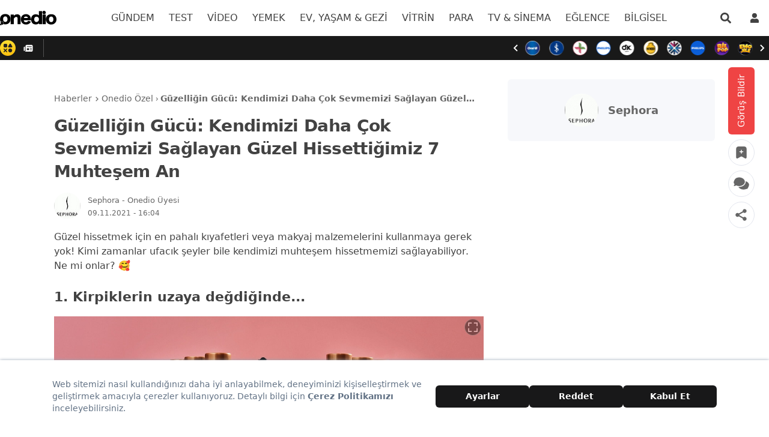

--- FILE ---
content_type: application/javascript; charset=UTF-8
request_url: https://onedio.com/_nuxt/e85f257.js
body_size: 5335
content:
/*! For license information please see LICENSES */
(window.webpackJsonp=window.webpackJsonp||[]).push([[4],{813:function(t,e,r){var n;n=function(){return function(t){var e={};function r(n){if(e[n])return e[n].exports;var o=e[n]={exports:{},id:n,loaded:!1};return t[n].call(o.exports,o,o.exports,r),o.loaded=!0,o.exports}return r.m=t,r.c=e,r.p="",r(0)}([function(t,e,r){"use strict";var n,o=r(1),c=(n=o)&&n.__esModule?n:{default:n};t.exports=c.default},function(t,e,r){"use strict";e.__esModule=!0;var n=Object.assign||function(t){for(var i=1;i<arguments.length;i++){var source=arguments[i];for(var e in source)Object.prototype.hasOwnProperty.call(source,e)&&(t[e]=source[e])}return t};e.default=w;var o,c=r(2),l=(o=c)&&o.__esModule?o:{default:o},f=function(t){if(t&&t.__esModule)return t;var e={};if(null!=t)for(var r in t)Object.prototype.hasOwnProperty.call(t,r)&&(e[r]=t[r]);return e.default=t,e}(r(4));function h(){}var d={afterAsync:h,afterDequeue:h,afterStreamStart:h,afterWrite:h,autoFix:!0,beforeEnqueue:h,beforeWriteToken:function(t){return t},beforeWrite:function(t){return t},done:h,error:function(t){throw new Error(t.msg)},releaseAsync:!1},y=0,m=[],v=null;function T(){var t=m.shift();if(t){var e=f.last(t);e.afterDequeue(),t.stream=_.apply(void 0,t),e.afterStreamStart()}}function _(t,html,e){(v=new l.default(t,e)).id=y++,v.name=e.name||v.id,w.streams[v.name]=v;var r=t.ownerDocument,o={close:r.close,open:r.open,write:r.write,writeln:r.writeln};function c(t){t=e.beforeWrite(t),v.write(t),e.afterWrite(t)}n(r,{close:h,open:h,write:function(){for(var t=arguments.length,e=Array(t),r=0;r<t;r++)e[r]=arguments[r];return c(e.join(""))},writeln:function(){for(var t=arguments.length,e=Array(t),r=0;r<t;r++)e[r]=arguments[r];return c(e.join("")+"\n")}});var f=v.win.onerror||h;return v.win.onerror=function(t,r,line){e.error({msg:t+" - "+r+": "+line}),f.apply(v.win,[t,r,line])},v.write(html,(function(){n(r,o),v.win.onerror=f,e.done(),v=null,T()})),v}function w(t,html,e){if(f.isFunction(e))e={done:e};else if("clear"===e)return m=[],v=null,void(y=0);e=f.defaults(e,d);var r=[t=/^#/.test(t)?window.document.getElementById(t.substr(1)):t.jquery?t[0]:t,html,e];return t.postscribe={cancel:function(){r.stream?r.stream.abort():r[1]=h}},e.beforeEnqueue(r),m.push(r),v||T(),t.postscribe}n(w,{streams:{},queue:m,WriteStream:l.default})},function(t,e,r){"use strict";e.__esModule=!0;var n,o=Object.assign||function(t){for(var i=1;i<arguments.length;i++){var source=arguments[i];for(var e in source)Object.prototype.hasOwnProperty.call(source,e)&&(t[e]=source[e])}return t},c=r(3),l=(n=c)&&n.__esModule?n:{default:n},f=function(t){if(t&&t.__esModule)return t;var e={};if(null!=t)for(var r in t)Object.prototype.hasOwnProperty.call(t,r)&&(e[r]=t[r]);return e.default=t,e}(r(4));function h(t,e){if(!(t instanceof e))throw new TypeError("Cannot call a class as a function")}var d="data-ps-",y="ps-style",m="ps-script";function v(t,e){var r=d+e,n=t.getAttribute(r);return f.existy(n)?String(n):n}function T(t,e){var r=arguments.length>2&&void 0!==arguments[2]?arguments[2]:null,n=d+e;f.existy(r)&&""!==r?t.setAttribute(n,r):t.removeAttribute(n)}var _=function(){function t(e){var r=arguments.length>1&&void 0!==arguments[1]?arguments[1]:{};h(this,t),this.root=e,this.options=r,this.doc=e.ownerDocument,this.win=this.doc.defaultView||this.doc.parentWindow,this.parser=new l.default("",{autoFix:r.autoFix}),this.actuals=[e],this.proxyHistory="",this.proxyRoot=this.doc.createElement(e.nodeName),this.scriptStack=[],this.writeQueue=[],T(this.proxyRoot,"proxyof",0)}return t.prototype.write=function(){var t;for((t=this.writeQueue).push.apply(t,arguments);!this.deferredRemote&&this.writeQueue.length;){var e=this.writeQueue.shift();f.isFunction(e)?this._callFunction(e):this._writeImpl(e)}},t.prototype._callFunction=function(t){var e={type:"function",value:t.name||t.toString()};this._onScriptStart(e),t.call(this.win,this.doc),this._onScriptDone(e)},t.prototype._writeImpl=function(html){this.parser.append(html);for(var t=void 0,script=void 0,style=void 0,e=[];(t=this.parser.readToken())&&!(script=f.isScript(t))&&!(style=f.isStyle(t));)(t=this.options.beforeWriteToken(t))&&e.push(t);e.length>0&&this._writeStaticTokens(e),script&&this._handleScriptToken(t),style&&this._handleStyleToken(t)},t.prototype._writeStaticTokens=function(t){var e=this._buildChunk(t);return e.actual?(e.html=this.proxyHistory+e.actual,this.proxyHistory+=e.proxy,this.proxyRoot.innerHTML=e.html,this._walkChunk(),e):null},t.prototype._buildChunk=function(t){for(var e=this.actuals.length,r=[],n=[],o=[],c=t.length,i=0;i<c;i++){var l=t[i],f=l.toString();if(r.push(f),l.attrs){if(!/^noscript$/i.test(l.tagName)){var h=e++;n.push(f.replace(/(\/?>)/," data-ps-id="+h+" $1")),l.attrs.id!==m&&l.attrs.id!==y&&o.push("atomicTag"===l.type?"":"<"+l.tagName+" data-ps-proxyof="+h+(l.unary?" />":">"))}}else n.push(f),o.push("endTag"===l.type?f:"")}return{tokens:t,raw:r.join(""),actual:n.join(""),proxy:o.join("")}},t.prototype._walkChunk=function(){for(var t=void 0,e=[this.proxyRoot];f.existy(t=e.shift());){var r=1===t.nodeType;if(!r||!v(t,"proxyof")){r&&(this.actuals[v(t,"id")]=t,T(t,"id"));var n=t.parentNode&&v(t.parentNode,"proxyof");n&&this.actuals[n].appendChild(t)}e.unshift.apply(e,f.toArray(t.childNodes))}},t.prototype._handleScriptToken=function(t){var e=this,r=this.parser.clear();r&&this.writeQueue.unshift(r),t.src=t.attrs.src||t.attrs.SRC,(t=this.options.beforeWriteToken(t))&&(t.src&&this.scriptStack.length?this.deferredRemote=t:this._onScriptStart(t),this._writeScriptToken(t,(function(){e._onScriptDone(t)})))},t.prototype._handleStyleToken=function(t){var e=this.parser.clear();e&&this.writeQueue.unshift(e),t.type=t.attrs.type||t.attrs.TYPE||"text/css",(t=this.options.beforeWriteToken(t))&&this._writeStyleToken(t),e&&this.write()},t.prototype._writeStyleToken=function(t){var e=this._buildStyle(t);this._insertCursor(e,y),t.content&&(e.styleSheet&&!e.sheet?e.styleSheet.cssText=t.content:e.appendChild(this.doc.createTextNode(t.content)))},t.prototype._buildStyle=function(t){var e=this.doc.createElement(t.tagName);return e.setAttribute("type",t.type),f.eachKey(t.attrs,(function(t,r){e.setAttribute(t,r)})),e},t.prototype._insertCursor=function(t,e){this._writeImpl('<span id="'+e+'"/>');var cursor=this.doc.getElementById(e);cursor&&cursor.parentNode.replaceChild(t,cursor)},t.prototype._onScriptStart=function(t){t.outerWrites=this.writeQueue,this.writeQueue=[],this.scriptStack.unshift(t)},t.prototype._onScriptDone=function(t){t===this.scriptStack[0]?(this.scriptStack.shift(),this.write.apply(this,t.outerWrites),!this.scriptStack.length&&this.deferredRemote&&(this._onScriptStart(this.deferredRemote),this.deferredRemote=null)):this.options.error({msg:"Bad script nesting or script finished twice"})},t.prototype._writeScriptToken=function(t,e){var r=this._buildScript(t),n=this._shouldRelease(r),o=this.options.afterAsync;t.src&&(r.src=t.src,this._scriptLoadHandler(r,n?o:function(){e(),o()}));try{this._insertCursor(r,m),r.src&&!n||e()}catch(t){this.options.error(t),e()}},t.prototype._buildScript=function(t){var e=this.doc.createElement(t.tagName);return f.eachKey(t.attrs,(function(t,r){e.setAttribute(t,r)})),t.content&&(e.text=t.content),e},t.prototype._scriptLoadHandler=function(t,e){function r(){t=t.onload=t.onreadystatechange=t.onerror=null}var n=this.options.error;function c(){r(),null!=e&&e(),e=null}function l(t){r(),n(t),null!=e&&e(),e=null}function f(t,e){var r=t["on"+e];null!=r&&(t["_on"+e]=r)}f(t,"load"),f(t,"error"),o(t,{onload:function(){if(t._onload)try{t._onload.apply(this,Array.prototype.slice.call(arguments,0))}catch(e){l({msg:"onload handler failed "+e+" @ "+t.src})}c()},onerror:function(){if(t._onerror)try{t._onerror.apply(this,Array.prototype.slice.call(arguments,0))}catch(e){return void l({msg:"onerror handler failed "+e+" @ "+t.src})}l({msg:"remote script failed "+t.src})},onreadystatechange:function(){/^(loaded|complete)$/.test(t.readyState)&&c()}})},t.prototype._shouldRelease=function(t){return!/^script$/i.test(t.nodeName)||!!(this.options.releaseAsync&&t.src&&t.hasAttribute("async"))},t}();e.default=_},function(t,e,r){var n;n=function(){return function(t){var e={};function r(n){if(e[n])return e[n].exports;var o=e[n]={exports:{},id:n,loaded:!1};return t[n].call(o.exports,o,o.exports,r),o.loaded=!0,o.exports}return r.m=t,r.c=e,r.p="",r(0)}([function(t,e,r){"use strict";var n,o=r(1),c=(n=o)&&n.__esModule?n:{default:n};t.exports=c.default},function(t,e,r){"use strict";e.__esModule=!0;var n,o=d(r(2)),c=d(r(3)),l=r(6),f=(n=l)&&n.__esModule?n:{default:n},h=r(5);function d(t){if(t&&t.__esModule)return t;var e={};if(null!=t)for(var r in t)Object.prototype.hasOwnProperty.call(t,r)&&(e[r]=t[r]);return e.default=t,e}function y(t,e){if(!(t instanceof e))throw new TypeError("Cannot call a class as a function")}var m={comment:/^<!--/,endTag:/^<\//,atomicTag:/^<\s*(script|style|noscript|iframe|textarea)[\s\/>]/i,startTag:/^</,chars:/^[^<]/},v=function(){function t(){var e=this,r=arguments.length>0&&void 0!==arguments[0]?arguments[0]:"",n=arguments.length>1&&void 0!==arguments[1]?arguments[1]:{};y(this,t),this.stream=r;var c=!1,l={};for(var h in o)o.hasOwnProperty(h)&&(n.autoFix&&(l[h+"Fix"]=!0),c=c||l[h+"Fix"]);c?(this._readToken=(0,f.default)(this,l,(function(){return e._readTokenImpl()})),this._peekToken=(0,f.default)(this,l,(function(){return e._peekTokenImpl()}))):(this._readToken=this._readTokenImpl,this._peekToken=this._peekTokenImpl)}return t.prototype.append=function(t){this.stream+=t},t.prototype.prepend=function(t){this.stream=t+this.stream},t.prototype._readTokenImpl=function(){var t=this._peekTokenImpl();if(t)return this.stream=this.stream.slice(t.length),t},t.prototype._peekTokenImpl=function(){for(var t in m)if(m.hasOwnProperty(t)&&m[t].test(this.stream)){var e=c[t](this.stream);if(e)return"startTag"===e.type&&/script|style/i.test(e.tagName)?null:(e.text=this.stream.substr(0,e.length),e)}},t.prototype.peekToken=function(){return this._peekToken()},t.prototype.readToken=function(){return this._readToken()},t.prototype.readTokens=function(t){for(var e=void 0;e=this.readToken();)if(t[e.type]&&!1===t[e.type](e))return},t.prototype.clear=function(){var t=this.stream;return this.stream="",t},t.prototype.rest=function(){return this.stream},t}();for(var T in e.default=v,v.tokenToString=function(t){return t.toString()},v.escapeAttributes=function(t){var e={};for(var r in t)t.hasOwnProperty(r)&&(e[r]=(0,h.escapeQuotes)(t[r],null));return e},v.supports=o,o)o.hasOwnProperty(T)&&(v.browserHasFlaw=v.browserHasFlaw||!o[T]&&T)},function(t,e){"use strict";e.__esModule=!0;var r=!1,n=!1,o=window.document.createElement("div");try{var html="<P><I></P></I>";o.innerHTML=html,e.tagSoup=r=o.innerHTML!==html}catch(t){e.tagSoup=r=!1}try{o.innerHTML="<P><i><P></P></i></P>",e.selfClose=n=2===o.childNodes.length}catch(t){e.selfClose=n=!1}o=null,e.tagSoup=r,e.selfClose=n},function(t,e,r){"use strict";e.__esModule=!0;var n="function"==typeof Symbol&&"symbol"==typeof Symbol.iterator?function(t){return typeof t}:function(t){return t&&"function"==typeof Symbol&&t.constructor===Symbol&&t!==Symbol.prototype?"symbol":typeof t};e.comment=function(t){var e=t.indexOf("--\x3e");if(e>=0)return new o.CommentToken(t.substr(4,e-1),e+3)},e.chars=function(t){var e=t.indexOf("<");return new o.CharsToken(e>=0?e:t.length)},e.startTag=l,e.atomicTag=function(t){var e=l(t);if(e){var r=t.slice(e.length);if(r.match(new RegExp("</\\s*"+e.tagName+"\\s*>","i"))){var n=r.match(new RegExp("([\\s\\S]*?)</\\s*"+e.tagName+"\\s*>","i"));if(n)return new o.AtomicTagToken(e.tagName,n[0].length+e.length,e.attrs,e.booleanAttrs,n[1])}}},e.endTag=function(t){var e=t.match(c.endTag);if(e)return new o.EndTagToken(e[1],e[0].length)};var o=r(4),c={startTag:/^<([\-A-Za-z0-9_]+)((?:\s+[\w\-]+(?:\s*=?\s*(?:(?:"[^"]*")|(?:'[^']*')|[^>\s]+))?)*)\s*(\/?)>/,endTag:/^<\/([\-A-Za-z0-9_]+)[^>]*>/,attr:/(?:([\-A-Za-z0-9_]+)\s*=\s*(?:(?:"((?:\\.|[^"])*)")|(?:'((?:\\.|[^'])*)')|([^>\s]+)))|(?:([\-A-Za-z0-9_]+)(\s|$)+)/g,fillAttr:/^(checked|compact|declare|defer|disabled|ismap|multiple|nohref|noresize|noshade|nowrap|readonly|selected)$/i};function l(t){var e,r,l;if(-1!==t.indexOf(">")){var f=t.match(c.startTag);if(f){var h=(e={},r={},l=f[2],f[2].replace(c.attr,(function(t,n){arguments[2]||arguments[3]||arguments[4]||arguments[5]?arguments[5]?(e[arguments[5]]="",r[arguments[5]]=!0):e[n]=arguments[2]||arguments[3]||arguments[4]||c.fillAttr.test(n)&&n||"":e[n]="",l=l.replace(t,"")})),{v:new o.StartTagToken(f[1],f[0].length,e,r,!!f[3],l.replace(/^[\s\uFEFF\xA0]+|[\s\uFEFF\xA0]+$/g,""))});if("object"===(void 0===h?"undefined":n(h)))return h.v}}}},function(t,e,r){"use strict";e.__esModule=!0,e.EndTagToken=e.AtomicTagToken=e.StartTagToken=e.TagToken=e.CharsToken=e.CommentToken=e.Token=void 0;var n=r(5);function o(t,e){if(!(t instanceof e))throw new TypeError("Cannot call a class as a function")}e.Token=function t(e,r){o(this,t),this.type=e,this.length=r,this.text=""},e.CommentToken=function(){function t(content,e){o(this,t),this.type="comment",this.length=e||(content?content.length:0),this.text="",this.content=content}return t.prototype.toString=function(){return"\x3c!--"+this.content},t}(),e.CharsToken=function(){function t(e){o(this,t),this.type="chars",this.length=e,this.text=""}return t.prototype.toString=function(){return this.text},t}();var c=e.TagToken=function(){function t(e,r,n,c,l){o(this,t),this.type=e,this.length=n,this.text="",this.tagName=r,this.attrs=c,this.booleanAttrs=l,this.unary=!1,this.html5Unary=!1}return t.formatTag=function(t){var content=arguments.length>1&&void 0!==arguments[1]?arguments[1]:null,e="<"+t.tagName;for(var r in t.attrs)if(t.attrs.hasOwnProperty(r)){e+=" "+r;var o=t.attrs[r];void 0!==t.booleanAttrs&&void 0!==t.booleanAttrs[r]||(e+='="'+(0,n.escapeQuotes)(o)+'"')}return t.rest&&(e+=" "+t.rest),t.unary&&!t.html5Unary?e+="/>":e+=">",null!=content&&(e+=content+"</"+t.tagName+">"),e},t}();e.StartTagToken=function(){function t(e,r,n,c,l,f){o(this,t),this.type="startTag",this.length=r,this.text="",this.tagName=e,this.attrs=n,this.booleanAttrs=c,this.html5Unary=!1,this.unary=l,this.rest=f}return t.prototype.toString=function(){return c.formatTag(this)},t}(),e.AtomicTagToken=function(){function t(e,r,n,c,content){o(this,t),this.type="atomicTag",this.length=r,this.text="",this.tagName=e,this.attrs=n,this.booleanAttrs=c,this.unary=!1,this.html5Unary=!1,this.content=content}return t.prototype.toString=function(){return c.formatTag(this,this.content)},t}(),e.EndTagToken=function(){function t(e,r){o(this,t),this.type="endTag",this.length=r,this.text="",this.tagName=e}return t.prototype.toString=function(){return"</"+this.tagName+">"},t}()},function(t,e){"use strict";e.__esModule=!0,e.escapeQuotes=function(t){var e=arguments.length>1&&void 0!==arguments[1]?arguments[1]:"";return t?t.replace(/([^"]*)"/g,(function(t,e){return/\\/.test(e)?e+'"':e+'\\"'})):e}},function(t,e){"use strict";e.__esModule=!0,e.default=function(t,e,r){var l=function(){var t=[];return t.last=function(){return this[this.length-1]},t.lastTagNameEq=function(t){var e=this.last();return e&&e.tagName&&e.tagName.toUpperCase()===t.toUpperCase()},t.containsTagName=function(t){for(var e,i=0;e=this[i];i++)if(e.tagName===t)return!0;return!1},t}(),f={startTag:function(r){var o=r.tagName;"TR"===o.toUpperCase()&&l.lastTagNameEq("TABLE")?(t.prepend("<TBODY>"),h()):e.selfCloseFix&&n.test(o)&&l.containsTagName(o)?l.lastTagNameEq(o)?c(t,l):(t.prepend("</"+r.tagName+">"),h()):r.unary||l.push(r)},endTag:function(n){l.last()?e.tagSoupFix&&!l.lastTagNameEq(n.tagName)?c(t,l):l.pop():e.tagSoupFix&&(r(),h())}};function h(){var e=function(t,e){var r=t.stream,n=o(e());return t.stream=r,n}(t,r);e&&f[e.type]&&f[e.type](e)}return function(){return h(),o(r())}};var r=/^(AREA|BASE|BASEFONT|BR|COL|FRAME|HR|IMG|INPUT|ISINDEX|LINK|META|PARAM|EMBED)$/i,n=/^(COLGROUP|DD|DT|LI|OPTIONS|P|TD|TFOOT|TH|THEAD|TR)$/i;function o(t){return t&&"startTag"===t.type&&(t.unary=r.test(t.tagName)||t.unary,t.html5Unary=!/\/>$/.test(t.text)),t}function c(t,e){var r=e.pop();t.prepend("</"+r.tagName+">")}}])},t.exports=n()},function(t,e){"use strict";e.__esModule=!0;var r="function"==typeof Symbol&&"symbol"==typeof Symbol.iterator?function(t){return typeof t}:function(t){return t&&"function"==typeof Symbol&&t.constructor===Symbol&&t!==Symbol.prototype?"symbol":typeof t};function n(t){return null!=t}function o(t,e,r){var i=void 0,n=t&&t.length||0;for(i=0;i<n;i++)e.call(r,t[i],i)}function c(t,e,r){for(var n in t)t.hasOwnProperty(n)&&e.call(r,n,t[n])}function l(t,e){return!(!t||"startTag"!==t.type&&"atomicTag"!==t.type||!("tagName"in t)||!~t.tagName.toLowerCase().indexOf(e))}e.existy=n,e.isFunction=function(t){return"function"==typeof t},e.each=o,e.eachKey=c,e.defaults=function(t,e){return t=t||{},c(e,(function(e,r){n(t[e])||(t[e]=r)})),t},e.toArray=function(t){try{return Array.prototype.slice.call(t)}catch(c){var e=(n=[],o(t,(function(t){n.push(t)})),{v:n});if("object"===(void 0===e?"undefined":r(e)))return e.v}var n},e.last=function(t){return t[t.length-1]},e.isTag=l,e.isScript=function(t){return l(t,"script")},e.isStyle=function(t){return l(t,"style")}}])},t.exports=n()}}]);

--- FILE ---
content_type: application/javascript; charset=UTF-8
request_url: https://onedio.com/_nuxt/228b142.js
body_size: 5522
content:
(window.webpackJsonp=window.webpackJsonp||[]).push([[0],{626:function(e,n,t){"use strict";t.d(n,"a",(function(){return L}));var o=t(380),r=t(15),c=(t(221),t(43),t(46),t(68),t(27),t(16),t(32),t(51),t(118),t(23),t(54),t(48),t(29),t(269),t(57),t(38),t(82),t(58),t(24),t(21),t(22),t(34),t(37),t(3)),l=t(4),d=t(78);function v(object,e){var n=Object.keys(object);if(Object.getOwnPropertySymbols){var t=Object.getOwnPropertySymbols(object);e&&(t=t.filter((function(e){return Object.getOwnPropertyDescriptor(object,e).enumerable}))),n.push.apply(n,t)}return n}function m(e){for(var i=1;i<arguments.length;i++){var source=null!=arguments[i]?arguments[i]:{};i%2?v(Object(source),!0).forEach((function(n){Object(r.a)(e,n,source[n])})):Object.getOwnPropertyDescriptors?Object.defineProperties(e,Object.getOwnPropertyDescriptors(source)):v(Object(source)).forEach((function(n){Object.defineProperty(e,n,Object.getOwnPropertyDescriptor(source,n))}))}return e}var f=function(article){Object(c.l)((function(){var e,n,t,o,r=Object(c.q)([]),v=Object(c.q)(null),m=Object(c.e)("adConfig"),f=null==m||null===(e=m.value)||void 0===e||null===(n=e.decidedMode)||void 0===n?void 0:n.value;if(Object(c.o)("eventConfig",{categoryNames:r,labelName:v,legacyId:article.value.legacyId,isTest:null===(t=article.value)||void 0===t||null===(o=t.flags)||void 0===o?void 0:o.isTest,isSponsored:l.jb.some((function(i){var e,n;return null===(e=article.value)||void 0===e||null===(n=e.tags)||void 0===n?void 0:n.includes(i)}))?"Evet":"Hayır",isSponsoredCategory:"sponsored"===f?"Evet":"Hayır"}),"Vitrin"===(article.value.categories.find((function(e){return void 0===e.parent}))||{}).name&&r.value.push("Shopping - ".concat(article.value.legacyId)),"PremiumUser"===f){var y=article.value.authors[0].name||article.value.authors[0].username;r.value.push("".concat(y.replace(/\s+/g,"")," - ").concat(article.value.legacyId))}"sponsored"===f&&m.value.sponsoredTag.eventName&&(r.value.push(m.value.sponsoredTag.eventName),v.value=article.value.legacyId),0===r.value.length&&r.value.push("Icerik - ".concat(article.value.legacyId)),Object(d.i)(article.value)&&window.oio.init((function(){var e=window.$;article.value.tags.includes("~test-analytics")&&e("article.article[data-legacy-id='".concat(article.value.legacyId,"'] section.question div.answer")).one("click tap",(function(){var n=e("section.question").index(e(this).closest("section"))+1+". soru",t=e(this).find("h5").text().trim(),o=e(this).index()+1,label=t.length?t:o+". şık";r.value.forEach((function(e){window.gtag("event",n,{event_category:e,event_label:label})}))})),e("article.article[data-legacy-id='".concat(article.value.legacyId,"']")).on("testFinish",(function(n){setTimeout((function(){var title=e("article.article[data-legacy-id='".concat(article.value.legacyId,"'] section[data-question-result][data-question-result!='*']:visible h2")).first().text().trim();r.value.forEach((function(e){window.gtag("event","Test Sonuc",{event_category:e,event_label:title})}))}),30)}))}))}))},y=function(e){Object(c.l)((function(){var n=Object(c.e)("eventConfig"),t=n.categoryNames,o=n.labelName,r=n.legacyId,l=n.isTest,d=n.isSponsored,v=n.isSponsoredCategory,f=e.value.parentElement,y=Object(c.q)(""),w=f.dataset.questionResult,h=document.querySelectorAll("article.article[data-legacy-id='".concat(r,"'] section.entry:not(.entry--html):not(.entry--oio-embed)")),_=Array.from(h).findIndex((function(e){return e===f})),O=f.querySelector("h2"),title=O?O.textContent.trim():void 0,j=_===h.length-1?"Son":0===_?"İlk":_+1;if(title){var k=title.split(".");if(!isNaN(k[0]))y.value="Entry - "+title.slice(0,title.indexOf("."));else{var L=title.split(" ").splice(0,4);y.value="Entry - "+L.join(" ")}}else y.value="Entry - "+j;var C=f.querySelector("h2 a"),M=f.querySelector("div.image a"),S=f.querySelectorAll("a.external-link"),I=function(e){window.dataLayer.push({event:"vitrin_click",isSponsored:d,isSponsoredCategory:v,event_category:"Vitrin",event_action:"Click",event_label:e,content_id:r})},Y=function(e){window.dataLayer.push({event:"aff_click",event_category:l?"Sponsorlu Quiz":"Sponsorlu Liste",event_action:"Click",event_label:e,content_id:r})};t.value.forEach((function(e){var n,t;C&&(n=void 0!==w?"*"===w?"Baglama Baslik Click":"Sonuc Baslik Click":"Son"!==j||e.includes("Shopping -")?"".concat(y.value," - Baslik Click"):"Baglama Baslik Click",C.addEventListener("click",(function(){e.includes("Shopping -")?I(n):Y(n),window.gtag("event",n,m({event_category:e},o.value&&{event_label:o.value}))})));M&&(t=void 0!==w?"*"===w?"Baglama Gorseli Click":"Sonuc Gorsel Click":"Son"!==j||e.includes("Shopping -")?"".concat(y.value," - Gorsel Click"):"Baglama Gorsel Click",M.addEventListener("click",(function(){e.includes("Shopping -")?I(t):Y(t),window.gtag("event",t,m({event_category:e},o.value&&{event_label:o.value}))})));S.length>0&&S.forEach((function(link,n){var t;t=void 0!==w?"*"===w?"CTA Link ".concat(n+1," Click (").concat(link.textContent.split(" ").splice(0,4).join(" "),")"):"Sonuc Detay Link ".concat(n+1," Click (").concat(link.textContent.split(" ").splice(0,4).join(" "),")"):"Son"!==j||e.includes("Shopping -")?"".concat(y.value," - Link ").concat(n+1," Click (").concat(link.textContent.split(" ").splice(0,4).join(" "),")"):"CTA Link ".concat(n+1," Click (").concat(link.textContent.split(" ").splice(0,4).join(" "),")"),link.addEventListener("click",(function(){e.includes("Shopping -")?I(t):Y(t),window.gtag("event",t,m({event_category:e},o.value&&{event_label:o.value}))}))}))}))}))},w=t(86),h=t.n(w),_=t(9),O=function(article,e){var n,t=null===(n=article.value)||void 0===n?void 0:n._id,o=Object(_.a)({key:"article:".concat(t),referrer:_.e});t&&h.a.get("".concat(l.p,"/hit").concat(o),{withCredentials:!0,credentials:"include",headers:e?{"x-cf-ct":e}:{}})},j=function(e){e&&(e=e.replace("http://","https://"),h.a.get(e).catch((function(){})))},k=t(639),L=function(){return{sendPageviewEvent:o.d,sendPageviewEventMdzn:o.e,sendOnedioSRVHit:O,sendOnedioPanelCounter:j,initiliazeArticleEvents:f,initiliazeEntryEvents:y,sendDataLayer:k.f,mapArticleData:k.d,sendArticleRefTags:o.c,getPageType:k.c,sendMenuImpressionEvent:k.h,sendMenuClickEvent:k.g,clearMenuImpressionTimer:k.a,sendArticleHashtags:o.b,sendWidgetEvent:k.l,sendVideoWidgetEvent:k.k,sendUAGALayers:k.j}}},631:function(e,n,t){"use strict";t.d(n,"a",(function(){return l}));var o=t(13),r=t(3),c=t(277),l=function(e,n){var t=Object(r.q)(null),l=Object(c.b)(t,(function(n){Object(o.a)(n,1)[0].isIntersecting&&e()}),n).stop;return Object(r.m)((function(){l()})),[t,l]}},639:function(e,n,t){"use strict";t.d(n,"b",(function(){return h})),t.d(n,"f",(function(){return _})),t.d(n,"d",(function(){return O})),t.d(n,"i",(function(){return j})),t.d(n,"e",(function(){return k})),t.d(n,"c",(function(){return L})),t.d(n,"a",(function(){return C})),t.d(n,"l",(function(){return M})),t.d(n,"k",(function(){return S})),t.d(n,"h",(function(){return I})),t.d(n,"g",(function(){return Y})),t.d(n,"j",(function(){return E}));t(24),t(21),t(22),t(34),t(23),t(37);var o=t(13),r=t(15),c=(t(17),t(28),t(27),t(43),t(46),t(58),t(31),t(32),t(57),t(16),t(68),t(54),t(3)),l=t(656),d=t(631),v=t(4),m=t(78);function f(object,e){var n=Object.keys(object);if(Object.getOwnPropertySymbols){var t=Object.getOwnPropertySymbols(object);e&&(t=t.filter((function(e){return Object.getOwnPropertyDescriptor(object,e).enumerable}))),n.push.apply(n,t)}return n}function y(e){for(var i=1;i<arguments.length;i++){var source=null!=arguments[i]?arguments[i]:{};i%2?f(Object(source),!0).forEach((function(n){Object(r.a)(e,n,source[n])})):Object.getOwnPropertyDescriptors?Object.defineProperties(e,Object.getOwnPropertyDescriptors(source)):f(Object(source)).forEach((function(n){Object.defineProperty(e,n,Object.getOwnPropertyDescriptor(source,n))}))}return e}var w=t(64).a.messages[v.K]["news-page"]["no-content"];function h(e){var n,t,o,r,c,d,v,m,f,h,_,O,j,k,L,article=e.article,C=e.adConfig,M=e.position,S=e.list,I=e.quantity,Y=e.type,E=e.listId,T=null==article||null===(n=article.entries)||void 0===n?void 0:n.length;return T&&(L=T<=5?"Kısa":T<=9?"Orta":T<=14?"Uzun":"Çok Uzun"),y(y(y(y(y(y(y(y(y({item_name:article.title||w,item_id:article.legacyId,price:1,item_brand:(null===(t=article.author)||void 0===t?void 0:t.username)||(null===(o=article.authors)||void 0===o||null===(r=o[0])||void 0===r?void 0:r.username)||"~no-username",item_category:(null===(c=article.breadcrumb)||void 0===c||null===(d=c[0])||void 0===d?void 0:d.name)||(null===(v=article.categories)||void 0===v||null===(m=v[0])||void 0===m?void 0:m.name)},(null===(f=article.breadcrumb)||void 0===f?void 0:f[1])&&{item_category2:null===(h=article.breadcrumb[1])||void 0===h?void 0:h.name}),T&&{item_category3:L}),C&&{item_category4:"sponsored"===(null==C||null===(_=C.value)||void 0===_||null===(O=_.decidedMode)||void 0===O?void 0:O.value)}),(null===(j=article.breadcrumb)||void 0===j?void 0:j[2])&&{item_category5:null===(k=article.breadcrumb[2])||void 0===k?void 0:k.name}),{},{item_variant:article.dates?Object(l.e)(article.dates.created):""},S&&{item_list_name:S}),Y&&y({},Y)),M&&{index:M}),I&&{quantity:I}),E&&{item_list_id:E})}var _=function(){var e,n,t,r,l,v,m,f,y=arguments.length>0&&void 0!==arguments[0]?arguments[0]:{},w=y.list,h=void 0===w?"":w,_=y.item,j=void 0===_?{}:_,k=y.position,L=void 0===k?0:k,C=y.type,M=void 0===C?"":C,S=y.listId,I=arguments.length>1&&void 0!==arguments[1]?arguments[1]:[],Y=Object(c.q)({}),T=function(){var e,n,t;return(null===(e=Y.value)||void 0===e?void 0:e.scroll)||(null===(n=Y.value)||void 0===n?void 0:n.initOnLoad)||(null===(t=Y.value)||void 0===t?void 0:t.init)};if(I.includes("scroll")&&(null===(e=Y.value)||void 0===e||!e.scroll)){var D=Object(c.e)("dataLayer"),P=Object(d.a)((function(){var e=O("content_impression",h,j,L,M,null,S),n=e.ua,t=e.ga;D.value.type=M,D.value.ua.push(n),D.value.ga.push(t),Y.value.scroll=!0,l()}),{threshold:.5}),A=Object(o.a)(P,2);r=A[0],l=A[1]}return I.includes("click")&&(v=function(e,n){var data=O("content_click",h,j,L,M,n,S);E(data)}),!I.includes("initOnLoad")||null!==(n=Y.value)&&void 0!==n&&n.initOnLoad||(m=function(){var e=Object(c.e)("dataLayer"),n=O("content_impression",h,j,L).ga;e.value.ga.push(n),Y.value.initOnLoad=!0}),!I.includes("init")||null!==(t=Y.value)&&void 0!==t&&t.init||(f=function(){var e=arguments.length>0&&void 0!==arguments[0]?arguments[0]:{},n=e.preventDuplicate,t=void 0!==n&&n;if(!t||!T()){var o=O("content_impression",h,j,L),r=o.ga;window.dataLayer.push({ecommerce:null}),window.dataLayer.push({event:"view_item_list",ecommerce:{items:[r]}}),Y.value.init=!0}}),{elRef:r,clickEvent:v,initOnLoadEvent:m,initEvent:f}},O=function(e,n,t,o,r,c,d){var v,f,_;if(!e||!n||!t)return!1;var O,j=(null===(v=t.breadcrumb)||void 0===v?void 0:v.map((function(e){return e.name})).join("/"))||(null===(f=t.categories)||void 0===f||null===(_=f[0])||void 0===_?void 0:_.name),k=Object(m.d)(t);return"content_impression"===e?{ga:h({article:t,list:n,position:o,type:r,listId:d})}:"content_click"===e&&{ua:{event:e,ecommerce:{click:{actionField:{list:n},products:[y(y({name:t.title||w,id:t.legacyId,price:"1.00",brand:(null===(O=t.author)||void 0===O?void 0:O.username)||"~no-username",category:j,variant:t.dates?Object(l.e)(t.dates.created):"",position:o},(null==k?void 0:k[1])&&{dimension2:k[1]}),(null==k?void 0:k[2])&&{dimension6:k[2]})]}}},ga:y(y({event:"select_item"},c&&{event_label:c}),{},{ecommerce:y(y({},r&&y({},r)),{},{items:[h({article:t,list:n,position:o,type:r,listId:d})]})})}},j=function(e,n,data,t,o,r){var c,d,v,article=n.article,m=n.adConfig;var f,y=null===(c=article.breadcrumb)||void 0===c?void 0:c.map((function(e){return e.name})).join("/"),_=function(e){var n="; ".concat(document.cookie).split("; ".concat(e,"="));if(2===n.length)return n.pop().split(";").shift()}("_ga")||"",O=+new Date;if(data){var j=data.icons.svg.split("/");f=j[j.length-1].split(".")[0]}var k="reaction"===e?"Reaksiyon":"comment"===e?"Yorum":e,L=data?f:"comment"===e?"Yorum":r||e;window.dataLayer.push({ecommerce:null}),window.dataLayer.push({event:"interaction_done",ecommerce:{purchase:{actionField:{id:"".concat(O,".").concat(_),affiliation:"Web",revenue:"1.00",tax:"0.00",shipping:"0.00",type:"reaction"===e?"Reaksiyon":"Yorum",subType:data?f:"Yorum"},products:[{name:article.title||w,id:article.legacyId,price:"1.00",brand:(null===(d=article.authors)||void 0===d||null===(v=d[0])||void 0===v?void 0:v.username)||"~no-username",category:y,variant:Object(l.e)(article.dates.created),quantity:1}]}}}),window.dataLayer.push({ecommerce:null}),window.dataLayer.push({event:"purchase",ecommerce:{transaction_id:"".concat(O,".").concat(_),affiliation:"Web",value:1,tax:0,shipping:0,currency:"TRY",type:k,subType:L,items:[h({article:article,quantity:1,adConfig:m,list:t,listId:o})]}})},k=function(article,e){var n=Object(d.a)((function(){var n,t,o,r=null===(n=article.breadcrumb)||void 0===n?void 0:n.map((function(e){return e.name})).join("/");window.dataLayer.push({ecommerce:null}),window.dataLayer.push({event:"content_read",ecommerce:{currencyCode:"TRY",add:{products:[{name:article.title||w,id:article.legacyId,price:"1.00",brand:(null===(t=article.authors)||void 0===t||null===(o=t[0])||void 0===o?void 0:o.username)||"~no-username",category:r,variant:Object(l.e)(article.dates.created),quantity:1}]}}}),window.dataLayer.push({ecommerce:null}),window.dataLayer.push({event:"add_to_cart",ecommerce:{items:[h({article:article,quantity:1,adConfig:e})]}}),c()})),t=Object(o.a)(n,2),r=t[0],c=t[1];return r},L=function(){var e,n;return(null===(e=window.dataLayer.find((function(e){return"PageView"===e.event})))||void 0===e||null===(n=e.page)||void 0===n?void 0:n.type)||""},C=function(){clearTimeout(window.menuImpressionTimeout)},M=function(e,n,t,o){"view"===e?window.dataLayer.push({event:"view_promotion",ecommerce:{items:[{promotion_id:"Anasayfa",promotion_name:"Anasayfa - ".concat(n),creative_name:t,creative_slot:o},{promotion_id:"Anasayfa",promotion_name:"Anasayfa - ".concat(n),creative_name:t,creative_slot:o}]}}):"click"===e&&(window.dataLayer.push({event:"promotion_click",ecommerce:{promoClick:{promotions:[{id:"Anasayfa",name:"Anasayfa - ".concat(n),creative:t,position:o}]}}}),window.dataLayer.push({event:"select_promotion",ecommerce:{items:[{promotion_id:"Anasayfa",promotion_name:"Anasayfa - ".concat(n),creative_name:t,creative_slot:o}]}}))},S=function(e,n,t){var o=n.map((function(article){var e,n,t,o,r,c,l;return y({item_name:article.title||w,item_id:article.legacyId,price:1,item_brand:(null===(e=article.author)||void 0===e?void 0:e.username)||(null===(n=article.authors)||void 0===n||null===(t=n[0])||void 0===t?void 0:t.username)||"~no-username",item_category:(null===(o=article.breadcrumb)||void 0===o?void 0:o[0].name)||(null===(r=article.categories)||void 0===r||null===(c=r[0])||void 0===c?void 0:c.name),item_category2:null!==(l=article.breadcrumb)&&void 0!==l&&l[1]?article.breadcrumb[1].name:"",item_category3:"",item_category4:""},article.position&&{position:article.position})}));if("view"===e)window.dataLayer.push({ecommerce:null}),window.dataLayer.push({event:"view_promotion",ecommerce:{creative_name:"1184693",creative_slot:t,promotion_id:"Video Widget",promotion_name:"Anasayfa - Video Widget",items:o}});else if("click"===e)window.dataLayer.push({ecommerce:null}),window.dataLayer.push({event:"select_promotion",ecommerce:{creative_name:"1184693",creative_slot:t,promotion_id:"Video Widget",promotion_name:"Anasayfa - Video Widget",items:o}});else if("view_item_list"===e){var r=O("content_impression","Video Widget",n[0],t).ga;window.dataLayer.push({ecommerce:null}),window.dataLayer.push({event:"view_item_list",ecommerce:{items:[r]}})}else if("select_item"===e){var c=O("content_click","Video Widget",n[0],t),l=c.ua,d=c.ga;window.dataLayer.push(l),window.dataLayer.push({ecommerce:null}),window.dataLayer.push(d)}},I=function(e,n){var t=n.currentCategory,o=n.subCategories,r=L();"desktop"===e?(C(),window.menuImpressionTimeout=setTimeout((function(){window.dataLayer.push({event:"promotion_view",ecommerce:{promoView:{promotions:[{id:"Main Header",name:"".concat(r," - Main Header - ").concat(t.shortName),creative:"Other",position:"Other"}]}}}),window.dataLayer.push({event:"view_promotion",ecommerce:{items:[{promotion_id:"Main Header",promotion_name:"".concat(r," - Main Header - ").concat(t.shortName),creative_name:"Other",creative_slot:"Other"}]}})}),1e3)):(C(),window.menuImpressionTimeout=setTimeout((function(){window.dataLayer.push({event:"promotion_view",ecommerce:{promoView:{promotions:o.map((function(e,n){return{id:"Mobile Header",name:"".concat(r," - Mobile Header - ").concat(t.name),creative:e.name,position:n+1}}))}}}),window.dataLayer.push({event:"view_promotion",ecommerce:{items:o.map((function(e,n){return{promotion_id:"Mobile Header",promotion_name:"".concat(r," - Mobile Header - ").concat(t.name),creative_name:e.name,creative_slot:n+1}}))}})}),1e3))},Y=function(e,n){var t=n.firstLevel,o=n.secondLevel,r=n.currentCategory,c=n.position,l=L();"desktop"===e?(window.dataLayer.push({event:"promotion_click",ecommerce:{promoClick:{promotions:[{id:"Main Header",name:"".concat(l," - Main Header - ").concat(r.shortName),creative:t,position:o}]}}}),window.dataLayer.push({ecommerce:null}),window.dataLayer.push({event:"select_promotion",ecommerce:{items:[{promotion_id:"Main Header",promotion_name:"".concat(l," - Main Header - ").concat(r.shortName),creative_name:t,creative_slot:o}]}})):(window.dataLayer.push({event:"promotion_click",ecommerce:{promoClick:{promotions:[{id:"Mobile Header",name:"".concat(l," - Main Header - ").concat(r.name),creative:t,position:c}]}}}),window.dataLayer.push({ecommerce:null}),window.dataLayer.push({event:"select_promotion",ecommerce:{items:[{promotion_id:"Mobile Header",promotion_name:"".concat(l," - Main Header - ").concat(r.name),creative:t,position:c}]}}))},E=function(e){var n=e.ua,t=e.ga;window.dataLayer.push(n),window.dataLayer.push({ecommerce:null}),window.dataLayer.push(t)}},656:function(e,n,t){"use strict";t.d(n,"f",(function(){return y})),t.d(n,"a",(function(){return w})),t.d(n,"e",(function(){return h})),t.d(n,"k",(function(){return _})),t.d(n,"b",(function(){return O})),t.d(n,"l",(function(){return j})),t.d(n,"o",(function(){return k})),t.d(n,"g",(function(){return L})),t.d(n,"i",(function(){return C})),t.d(n,"j",(function(){return M})),t.d(n,"m",(function(){return S})),t.d(n,"h",(function(){return I})),t.d(n,"n",(function(){return T})),t.d(n,"d",(function(){return D}));t(17),t(50),t(98),t(16),t(32),t(51);var o=t(3),r=t(45),c=t.n(r);t.d(n,"c",(function(){return c.a}));t(274),t(686),t(687);var l=t(688),d=t.n(l),v=t(689),m=t.n(v),f=t(4);c.a.locale(f.K),c.a.extend(d.a),c.a.extend(m.a);var y=function(e){if(!e||!c()().isValid(e))return null;var n=c()().year()-c()(e).year()>0?f.q.withoutTime:f.q.withoutYear;return c.a.utc(e).tz("Europe/Istanbul").format(n)},w=function(e){return e&&c()().isValid(e)?c.a.utc(e).tz("Europe/Istanbul").format(f.q.default):null},h=function(e){return e&&c()().isValid(e)?c.a.utc(e).tz("Europe/Istanbul").format("YYYY-MM-DD"):null},_=function(e,n){return c.a.utc(e).tz("Europe/Istanbul").isSame(c.a.utc(n).tz("Europe/Istanbul"),"minute")},O=function(){for(var e=[Object(o.w)().i18n.t("main.time.day")],i=1;i<=31;i++)e.push(i.toString());return e},j=function(){for(var e=[Object(o.w)().i18n.t("main.time.month")],i=1;i<=12;i++)e.push(i.toString());return e},k=function(){for(var e=[Object(o.w)().i18n.t("main.time.year")],n=Number(c()(new Date).format("YYYY")),i=n;i>=n-100;i--)e.push(i.toString());return e},L=function(e){return e?Number(c()(e).format("D")):Object(o.w)().i18n.t("main.time.day")},C=function(e){return e?Number(c()(e).format("M")):Object(o.w)().i18n.t("main.time.month")},M=function(e){return e?Number(c()(e).format("YYYY")):Object(o.w)().i18n.t("main.time.year")},S=function(e){var n=e.day,t=e.month,o=e.year;return c()().month(parseInt(t)-1).date(parseInt(n)).year(o).format()},I=function(e){if(!e)return null;var n=Math.floor(e/60),t=e%60,o=n<10?"0".concat(n):"".concat(n),r=t<10?"0".concat(t):"".concat(t);return"".concat(o,":").concat(r)},Y=36e5,E=864e5;function T(e,n){var t=(n=n?c()(n).valueOf():c()().valueOf())-(e=c()(e).valueOf());if(t<Y){var o=Math.round(t/6e4);return o<=1?"1 dk önce":"".concat(o," dk önce")}if(t<E){var r=Math.round(t/Y);return 1===r?"1 saat önce":"".concat(r," saat önce")}if(t<6048e5){var l=Math.round(t/E);return 1===l?"Dün":"".concat(l," gün önce")}return c()(n).format("YYYY")<=c()(e).format("YYYY")?c()(e).format("D MMMM"):c()(e).format("D MMMM YYYY")}var D=function(e){if(!e)return"";var n=e.replace(/\./g,"-"),t=c()(n);return t.isValid()?t.format("DD/MM/YYYY"):e}}}]);

--- FILE ---
content_type: application/javascript; charset=UTF-8
request_url: https://onedio.com/_nuxt/8d07bc1.js
body_size: 789
content:
(window.webpackJsonp=window.webpackJsonp||[]).push([[74],{1098:function(t,e,n){var content=n(1322);content.__esModule&&(content=content.default),"string"==typeof content&&(content=[[t.i,content,""]]),content.locals&&(t.exports=content.locals);(0,n(71).default)("4eb71557",content,!0,{sourceMap:!1})},1321:function(t,e,n){"use strict";n(1098)},1322:function(t,e,n){var o=n(70)((function(i){return i[1]}));o.push([t.i,".scroll-up[data-v-3453295c]{-webkit-animation:fade-in-up-data-v-3453295c .25s ease;animation:fade-in-up-data-v-3453295c .25s ease}@-webkit-keyframes fade-in-up-data-v-3453295c{0%{transform:translateY(100%);opacity:0}to{transform:translateY(0);opacity:1}}@keyframes fade-in-up-data-v-3453295c{0%{transform:translateY(100%);opacity:0}to{transform:translateY(0);opacity:1}}",""]),o.locals={},t.exports=o},1530:function(t,e,n){"use strict";n.r(e);var o=n(173),r=n.n(o),c=n(3),l=n(40),d=Object(c.b)({components:{OButton:l.c,OIcon:l.f},setup:function(){var t=Object(c.q)(!1),e=function(){var t=document.documentElement,b=document.body,e="scrollTop",n="scrollHeight";return(t[e]||b[e])/((t[n]||b[n])-t.clientHeight)*100},n=r()((function(n){t.value=e()>10}),200);Object(c.l)((function(){t.value=e()>10,window.addEventListener("scroll",n)})),Object(c.m)((function(){window.removeEventListener("scroll",n)}));return{isVisible:t,handlePageUp:function(){window.scrollTo({top:0})}}}}),f=(n(1321),n(12)),component=Object(f.a)(d,(function(){var t=this,e=t.$createElement,n=t._self._c||e;return t.isVisible?n("OButton",{staticClass:"page-up-button w-11 h-20 fixed bottom-28 rounded-md right-6 u-center bg-[#E2E2E2] hover:bg-gray-200 mt-2.5 z-100",class:[t.isVisible?"scroll-up":"hidden"],attrs:{id:"pageUpButton",variant:"default",size:"sm","aria-label":"sayfa yukarı"},on:{click:t.handlePageUp}},[n("OIcon",{staticClass:"text-primary-200 transform -rotate-90",attrs:{icon:"arrow-right"}})],1):t._e()}),[],!1,null,"3453295c",null);e.default=component.exports}}]);

--- FILE ---
content_type: application/javascript; charset=UTF-8
request_url: https://onedio.com/_nuxt/e4251f2.js
body_size: 5809
content:
(window.webpackJsonp=window.webpackJsonp||[]).push([[5],{1209:function(t,e){t.exports=function(t,e,n,r){for(var o=t.length,l=n+(r?1:-1);r?l--:++l<o;)if(e(t[l],l,t))return l;return-1}},654:function(t,e,n){"use strict";var r=n(10),o=n(668),l=n(59),c=n(44),f=n(76),d=n(224);r({target:"Array",proto:!0},{flat:function(){var t=arguments.length?arguments[0]:void 0,e=l(this),n=c(e.length),r=d(e,0);return r.length=o(r,e,e,n,0,void 0===t?1:f(t)),r}})},659:function(t,e,n){"use strict";var r=n(840),o={"text/plain":"Text","text/html":"Url",default:"Text"};t.exports=function(text,t){var e,n,l,c,f,mark,d=!1;t||(t={}),e=t.debug||!1;try{if(l=r(),c=document.createRange(),f=document.getSelection(),(mark=document.createElement("span")).textContent=text,mark.style.all="unset",mark.style.position="fixed",mark.style.top=0,mark.style.clip="rect(0, 0, 0, 0)",mark.style.whiteSpace="pre",mark.style.webkitUserSelect="text",mark.style.MozUserSelect="text",mark.style.msUserSelect="text",mark.style.userSelect="text",mark.addEventListener("copy",(function(n){if(n.stopPropagation(),t.format)if(n.preventDefault(),void 0===n.clipboardData){e&&console.warn("unable to use e.clipboardData"),e&&console.warn("trying IE specific stuff"),window.clipboardData.clearData();var r=o[t.format]||o.default;window.clipboardData.setData(r,text)}else n.clipboardData.clearData(),n.clipboardData.setData(t.format,text);t.onCopy&&(n.preventDefault(),t.onCopy(n.clipboardData))})),document.body.appendChild(mark),c.selectNodeContents(mark),f.addRange(c),!document.execCommand("copy"))throw new Error("copy command was unsuccessful");d=!0}catch(r){e&&console.error("unable to copy using execCommand: ",r),e&&console.warn("trying IE specific stuff");try{window.clipboardData.setData(t.format||"text",text),t.onCopy&&t.onCopy(window.clipboardData),d=!0}catch(r){e&&console.error("unable to copy using clipboardData: ",r),e&&console.error("falling back to prompt"),n=function(t){var e=(/mac os x/i.test(navigator.userAgent)?"⌘":"Ctrl")+"+C";return t.replace(/#{\s*key\s*}/g,e)}("message"in t?t.message:"Copy to clipboard: #{key}, Enter"),window.prompt(n,text)}}finally{f&&("function"==typeof f.removeRange?f.removeRange(c):f.removeAllRanges()),mark&&document.body.removeChild(mark),l()}return d}},667:function(t,e,n){n(10)({target:"Number",stat:!0},{isFinite:n(690)})},668:function(t,e,n){"use strict";var r=n(178),o=n(44),l=n(55),c=function(t,e,source,n,f,d,h,m){for(var element,y=f,v=0,_=!!h&&l(h,m,3);v<n;){if(v in source){if(element=_?_(source[v],v,e):source[v],d>0&&r(element))y=c(t,e,element,o(element.length),y,d-1)-1;else{if(y>=9007199254740991)throw TypeError("Exceed the acceptable array length");t[y]=element}y++}v++}return y};t.exports=c},671:function(t,e,n){"use strict";var r=n(10),o=n(828).start;r({target:"String",proto:!0,forced:n(829)},{padStart:function(t){return o(this,t,arguments.length>1?arguments[1]:void 0)}})},686:function(t,e,n){t.exports=function(){"use strict";return{name:"en",weekdays:"Sunday_Monday_Tuesday_Wednesday_Thursday_Friday_Saturday".split("_"),months:"January_February_March_April_May_June_July_August_September_October_November_December".split("_"),ordinal:function(t){var e=["th","st","nd","rd"],n=t%100;return"["+t+(e[(n-20)%10]||e[n]||e[0])+"]"}}}()},687:function(t,e,n){t.exports=function(t){"use strict";function e(t){return t&&"object"==typeof t&&"default"in t?t:{default:t}}var n=e(t),r="января_февраля_марта_апреля_мая_июня_июля_августа_сентября_октября_ноября_декабря".split("_"),s="январь_февраль_март_апрель_май_июнь_июль_август_сентябрь_октябрь_ноябрь_декабрь".split("_"),o="янв._февр._мар._апр._мая_июня_июля_авг._сент._окт._нояб._дек.".split("_"),l="янв._февр._март_апр._май_июнь_июль_авг._сент._окт._нояб._дек.".split("_"),i=/D[oD]?(\[[^[\]]*\]|\s)+MMMM?/;function c(t,e,n){var r,s;return"m"===n?e?"минута":"минуту":t+" "+(r=+t,s={mm:e?"минута_минуты_минут":"минуту_минуты_минут",hh:"час_часа_часов",dd:"день_дня_дней",MM:"месяц_месяца_месяцев",yy:"год_года_лет"}[n].split("_"),r%10==1&&r%100!=11?s[0]:r%10>=2&&r%10<=4&&(r%100<10||r%100>=20)?s[1]:s[2])}var u=function(t,e){return i.test(e)?r[t.month()]:s[t.month()]};u.s=s,u.f=r;var a=function(t,e){return i.test(e)?o[t.month()]:l[t.month()]};a.s=l,a.f=o;var f={name:"ru",weekdays:"воскресенье_понедельник_вторник_среда_четверг_пятница_суббота".split("_"),weekdaysShort:"вск_пнд_втр_срд_чтв_птн_сбт".split("_"),weekdaysMin:"вс_пн_вт_ср_чт_пт_сб".split("_"),months:u,monthsShort:a,weekStart:1,yearStart:4,formats:{LT:"H:mm",LTS:"H:mm:ss",L:"DD.MM.YYYY",LL:"D MMMM YYYY г.",LLL:"D MMMM YYYY г., H:mm",LLLL:"dddd, D MMMM YYYY г., H:mm"},relativeTime:{future:"через %s",past:"%s назад",s:"несколько секунд",m:c,mm:c,h:"час",hh:c,d:"день",dd:c,M:"месяц",MM:c,y:"год",yy:c},ordinal:function(t){return t},meridiem:function(t){return t<4?"ночи":t<12?"утра":t<17?"дня":"вечера"}};return n.default.locale(f,null,!0),f}(n(45))},688:function(t,e,n){t.exports=function(){"use strict";var t="minute",i=/[+-]\d\d(?::?\d\d)?/g,e=/([+-]|\d\d)/g;return function(s,n,r){var u=n.prototype;r.utc=function(t){return new n({date:t,utc:!0,args:arguments})},u.utc=function(i){var e=r(this.toDate(),{locale:this.$L,utc:!0});return i?e.add(this.utcOffset(),t):e},u.local=function(){return r(this.toDate(),{locale:this.$L,utc:!1})};var o=u.parse;u.parse=function(t){t.utc&&(this.$u=!0),this.$utils().u(t.$offset)||(this.$offset=t.$offset),o.call(this,t)};var l=u.init;u.init=function(){if(this.$u){var t=this.$d;this.$y=t.getUTCFullYear(),this.$M=t.getUTCMonth(),this.$D=t.getUTCDate(),this.$W=t.getUTCDay(),this.$H=t.getUTCHours(),this.$m=t.getUTCMinutes(),this.$s=t.getUTCSeconds(),this.$ms=t.getUTCMilliseconds()}else l.call(this)};var a=u.utcOffset;u.utcOffset=function(s,n){var r=this.$utils().u;if(r(s))return this.$u?0:r(this.$offset)?a.call(this):this.$offset;if("string"==typeof s&&null===(s=function(t){void 0===t&&(t="");var s=t.match(i);if(!s)return null;var n=(""+s[0]).match(e)||["-",0,0],r=n[0],u=60*+n[1]+ +n[2];return 0===u?0:"+"===r?u:-u}(s)))return this;var u=Math.abs(s)<=16?60*s:s,o=this;if(n)return o.$offset=u,o.$u=0===s,o;if(0!==s){var l=this.$u?this.toDate().getTimezoneOffset():-1*this.utcOffset();(o=this.local().add(u+l,t)).$offset=u,o.$x.$localOffset=l}else o=this.utc();return o};var c=u.format;u.format=function(t){var i=t||(this.$u?"YYYY-MM-DDTHH:mm:ss[Z]":"");return c.call(this,i)},u.valueOf=function(){var t=this.$utils().u(this.$offset)?0:this.$offset+(this.$x.$localOffset||this.$d.getTimezoneOffset());return this.$d.valueOf()-6e4*t},u.isUTC=function(){return!!this.$u},u.toISOString=function(){return this.toDate().toISOString()},u.toString=function(){return this.toDate().toUTCString()};var f=u.toDate;u.toDate=function(t){return"s"===t&&this.$offset?r(this.format("YYYY-MM-DD HH:mm:ss:SSS")).toDate():f.call(this)};var d=u.diff;u.diff=function(t,i,e){if(t&&this.$u===t.$u)return d.call(this,t,i,e);var s=this.local(),n=r(t).local();return d.call(s,n,i,e)}}}()},689:function(t,e,n){t.exports=function(){"use strict";var t={year:0,month:1,day:2,hour:3,minute:4,second:5},e={};return function(n,i,r){var o,a=function(t,n,i){void 0===i&&(i={});var r=new Date(t);return function(t,n){void 0===n&&(n={});var i=n.timeZoneName||"short",r=t+"|"+i,o=e[r];return o||(o=new Intl.DateTimeFormat("en-US",{hour12:!1,timeZone:t,year:"numeric",month:"2-digit",day:"2-digit",hour:"2-digit",minute:"2-digit",second:"2-digit",timeZoneName:i}),e[r]=o),o}(n,i).formatToParts(r)},u=function(e,n){for(var i=a(e,n),o=[],u=0;u<i.length;u+=1){var l=i[u],s=l.type,c=l.value,f=t[s];f>=0&&(o[f]=parseInt(c,10))}var d=o[3],h=24===d?0:d,m=o[0]+"-"+o[1]+"-"+o[2]+" "+h+":"+o[4]+":"+o[5]+":000",y=+e;return(r.utc(m).valueOf()-(y-=y%1e3))/6e4},l=i.prototype;l.tz=function(t,e){void 0===t&&(t=o);var n,i=this.utcOffset(),a=this.toDate(),u=a.toLocaleString("en-US",{timeZone:t}),l=Math.round((a-new Date(u))/1e3/60),s=15*-Math.round(a.getTimezoneOffset()/15)-l;if(Number(s)){if(n=r(u,{locale:this.$L}).$set("millisecond",this.$ms).utcOffset(s,!0),e){var c=n.utcOffset();n=n.add(i-c,"minute")}}else n=this.utcOffset(0,e);return n.$x.$timezone=t,n},l.offsetName=function(t){var e=this.$x.$timezone||r.tz.guess(),n=a(this.valueOf(),e,{timeZoneName:t}).find((function(t){return"timezonename"===t.type.toLowerCase()}));return n&&n.value};var s=l.startOf;l.startOf=function(t,e){if(!this.$x||!this.$x.$timezone)return s.call(this,t,e);var n=r(this.format("YYYY-MM-DD HH:mm:ss:SSS"),{locale:this.$L});return s.call(n,t,e).tz(this.$x.$timezone,!0)},r.tz=function(t,e,n){var i=n&&e,a=n||e||o,l=u(+r(),a);if("string"!=typeof t)return r(t).tz(a);var s=function(t,e,n){var i=t-60*e*1e3,r=u(i,n);if(e===r)return[i,e];var o=u(i-=60*(r-e)*1e3,n);return r===o?[i,r]:[t-60*Math.min(r,o)*1e3,Math.max(r,o)]}(r.utc(t,i).valueOf(),l,a),c=s[0],f=s[1],d=r(c).utcOffset(f);return d.$x.$timezone=a,d},r.tz.guess=function(){return Intl.DateTimeFormat().resolvedOptions().timeZone},r.tz.setDefault=function(t){o=t}}}()},690:function(t,e,n){var r=n(26).isFinite;t.exports=Number.isFinite||function(t){return"number"==typeof t&&r(t)}},698:function(t,e,n){var r=n(289),o=n(873);t.exports=function(t){return o(r(t))}},804:function(t,e,n){t.exports=function(){"use strict";return function(t,e){e.prototype.weekday=function(t){var e=this.$locale().weekStart||0,i=this.$W,n=(i<e?i+7:i)-e;return this.$utils().u(t)?n:this.subtract(n,"day").add(t,"day")}}}()},805:function(t,e,n){t.exports=function(){"use strict";var t="day";return function(e,i,s){var a=function(e){return e.add(4-e.isoWeekday(),t)},n=i.prototype;n.isoWeekYear=function(){return a(this).year()},n.isoWeek=function(e){if(!this.$utils().u(e))return this.add(7*(e-this.isoWeek()),t);var i,n,r,o=a(this),u=(i=this.isoWeekYear(),r=4-(n=(this.$u?s.utc:s)().year(i).startOf("year")).isoWeekday(),n.isoWeekday()>4&&(r+=7),n.add(r,t));return o.diff(u,"week")+1},n.isoWeekday=function(t){return this.$utils().u(t)?this.day()||7:this.day(this.day()%7?t:t-7)};var r=n.startOf;n.startOf=function(t,e){var i=this.$utils(),s=!!i.u(e)||e;return"isoweek"===i.p(t)?s?this.date(this.date()-(this.isoWeekday()-1)).startOf("day"):this.date(this.date()-1-(this.isoWeekday()-1)+7).endOf("day"):r.bind(this)(t,e)}}}()},812:function(t,e){t.exports=function(t,e){for(var n=-1,r=null==t?0:t.length;++n<r&&!1!==e(t[n],n,t););return t}},818:function(t,e,n){var r=n(1209),o=n(819),l=n(410),c=Math.max,f=Math.min;t.exports=function(t,e,n){var d=null==t?0:t.length;if(!d)return-1;var h=d-1;return void 0!==n&&(h=l(n),h=n<0?c(d+h,0):f(h,d-1)),r(t,o(e,3),h,!0)}},819:function(t,e){t.exports=function(t){return t}},820:function(t,e){t.exports=function(t,e){for(var n=-1,r=null==t?0:t.length,o=Array(r);++n<r;)o[n]=e(t[n],n,t);return o}},821:function(t,e,n){"use strict";var r=n(10),o=n(668),l=n(59),c=n(44),f=n(41),d=n(224);r({target:"Array",proto:!0},{flatMap:function(t){var e,n=l(this),r=c(n.length);return f(t),(e=d(n,0)).length=o(e,n,n,r,0,1,t,arguments.length>1?arguments[1]:void 0),e}})},822:function(t,e,n){n(182)("flatMap")},828:function(t,e,n){var r=n(44),o=n(287),l=n(73),c=Math.ceil,f=function(t){return function(e,n,f){var d,h,m=String(l(e)),y=m.length,v=void 0===f?" ":String(f),_=r(n);return _<=y||""==v?m:(d=_-y,(h=o.call(v,c(d/v.length))).length>d&&(h=h.slice(0,d)),t?m+h:h+m)}};t.exports={start:f(!1),end:f(!0)}},829:function(t,e,n){var r=n(99);t.exports=/Version\/10(?:\.\d+){1,2}(?: [\w./]+)?(?: Mobile\/\w+)? Safari\//.test(r)},840:function(t,e){t.exports=function(){var t=document.getSelection();if(!t.rangeCount)return function(){};for(var e=document.activeElement,n=[],i=0;i<t.rangeCount;i++)n.push(t.getRangeAt(i));switch(e.tagName.toUpperCase()){case"INPUT":case"TEXTAREA":e.blur();break;default:e=null}return t.removeAllRanges(),function(){"Caret"===t.type&&t.removeAllRanges(),t.rangeCount||n.forEach((function(e){t.addRange(e)})),e&&e.focus()}}},873:function(t,e,n){var r=n(874);t.exports=function(t,e){var n=-1,o=t.length,l=o-1;for(e=void 0===e?o:e;++n<e;){var c=r(n,l),f=t[c];t[c]=t[n],t[n]=f}return t.length=e,t}},874:function(t,e){var n=Math.floor,r=Math.random;t.exports=function(t,e){return t+n(r()*(e-t+1))}},931:function(t,e,n){"use strict";n.d(e,"a",(function(){return l}));var r=n(684),o=n(803);function l(t){var e,n=t.swiper,l=t.extendParams,c=t.on,f=t.emit;function d(){var t=n.slides.eq(n.activeIndex),r=n.params.autoplay.delay;t.attr("data-swiper-autoplay")&&(r=t.attr("data-swiper-autoplay")||n.params.autoplay.delay),clearTimeout(e),e=Object(o.e)((function(){var t;n.params.autoplay.reverseDirection?n.params.loop?(n.loopFix(),t=n.slidePrev(n.params.speed,!0,!0),f("autoplay")):n.isBeginning?n.params.autoplay.stopOnLastSlide?m():(t=n.slideTo(n.slides.length-1,n.params.speed,!0,!0),f("autoplay")):(t=n.slidePrev(n.params.speed,!0,!0),f("autoplay")):n.params.loop?(n.loopFix(),t=n.slideNext(n.params.speed,!0,!0),f("autoplay")):n.isEnd?n.params.autoplay.stopOnLastSlide?m():(t=n.slideTo(0,n.params.speed,!0,!0),f("autoplay")):(t=n.slideNext(n.params.speed,!0,!0),f("autoplay")),(n.params.cssMode&&n.autoplay.running||!1===t)&&d()}),r)}function h(){return void 0===e&&(!n.autoplay.running&&(n.autoplay.running=!0,f("autoplayStart"),d(),!0))}function m(){return!!n.autoplay.running&&(void 0!==e&&(e&&(clearTimeout(e),e=void 0),n.autoplay.running=!1,f("autoplayStop"),!0))}function y(t){n.autoplay.running&&(n.autoplay.paused||(e&&clearTimeout(e),n.autoplay.paused=!0,0!==t&&n.params.autoplay.waitForTransition?["transitionend","webkitTransitionEnd"].forEach((function(t){n.$wrapperEl[0].addEventListener(t,_)})):(n.autoplay.paused=!1,d())))}function v(){var t=Object(r.a)();"hidden"===t.visibilityState&&n.autoplay.running&&y(),"visible"===t.visibilityState&&n.autoplay.paused&&(d(),n.autoplay.paused=!1)}function _(t){n&&!n.destroyed&&n.$wrapperEl&&t.target===n.$wrapperEl[0]&&(["transitionend","webkitTransitionEnd"].forEach((function(t){n.$wrapperEl[0].removeEventListener(t,_)})),n.autoplay.paused=!1,n.autoplay.running?d():m())}function $(){n.params.autoplay.disableOnInteraction?m():(f("autoplayPause"),y()),["transitionend","webkitTransitionEnd"].forEach((function(t){n.$wrapperEl[0].removeEventListener(t,_)}))}function M(){n.params.autoplay.disableOnInteraction||(n.autoplay.paused=!1,f("autoplayResume"),d())}n.autoplay={running:!1,paused:!1},l({autoplay:{enabled:!1,delay:3e3,waitForTransition:!0,disableOnInteraction:!0,stopOnLastSlide:!1,reverseDirection:!1,pauseOnMouseEnter:!1}}),c("init",(function(){n.params.autoplay.enabled&&(h(),Object(r.a)().addEventListener("visibilitychange",v),n.params.autoplay.pauseOnMouseEnter&&(n.$el.on("mouseenter",$),n.$el.on("mouseleave",M)))})),c("beforeTransitionStart",(function(t,e,r){n.autoplay.running&&(r||!n.params.autoplay.disableOnInteraction?n.autoplay.pause(e):m())})),c("sliderFirstMove",(function(){n.autoplay.running&&(n.params.autoplay.disableOnInteraction?m():y())})),c("touchEnd",(function(){n.params.cssMode&&n.autoplay.paused&&!n.params.autoplay.disableOnInteraction&&d()})),c("destroy",(function(){n.$el.off("mouseenter",$),n.$el.off("mouseleave",M),n.autoplay.running&&m(),Object(r.a)().removeEventListener("visibilitychange",v)})),Object.assign(n.autoplay,{pause:y,run:d,start:h,stop:m})}}}]);

--- FILE ---
content_type: image/svg+xml
request_url: https://onedio.com/svg/right-white.svg
body_size: -11
content:
<svg xmlns="http://www.w3.org/2000/svg" width="24" height="24" viewBox="0 0 24 24" fill="#ffffff"><path d="M10.707 17.707 16.414 12l-5.707-5.707-1.414 1.414L13.586 12l-4.293 4.293z"/></svg>


--- FILE ---
content_type: image/svg+xml
request_url: https://onedio.com/svg/webtekno-white.svg
body_size: 1910
content:
<svg width="109" height="18" viewBox="0 0 109 18" fill="none" xmlns="http://www.w3.org/2000/svg">
<g clip-path="url(#clip0_2_4916)">
<path d="M5.35802 17.5925L0.875 4.31323H2.675L5.96934 14.3491L8.975 4.31323H10.2825L13.3391 14.3491L16.4976 4.31323H18.3995L13.8825 17.5925H12.7278L9.62028 7.57361L6.59764 17.5925H5.375H5.35802Z" fill="#fff"/>
<path d="M31.4067 11.5469H19.3501C19.4519 12.5318 19.6727 13.3808 20.1142 14.0771C20.6067 14.7733 21.201 15.3167 21.8463 15.7073C22.6953 16.2167 23.6463 16.3186 24.5293 16.3186C25.4123 16.3186 26.4991 16.0978 27.3482 15.4525C28.1972 14.7563 28.6557 14.094 29.0633 13.3978H30.9482C30.218 14.9771 29.5048 16.1318 28.1463 16.9639C27.0425 17.5922 25.8369 17.9827 24.5293 17.9827C22.4916 17.9827 21.0652 17.3884 19.5538 15.8771C18.2463 14.5695 17.5331 12.9733 17.5331 10.9695C17.5331 8.96575 18.1784 7.25065 19.4859 5.92612C20.7935 4.6016 22.4406 3.93933 24.4444 3.93933C26.4482 3.93933 27.9425 4.34688 29.4199 5.89216C30.7444 7.19971 31.2029 8.81292 31.4067 10.7657V11.5299V11.5469ZM19.3501 10.0356H29.4878C29.318 9.11858 29.0803 8.5582 28.6557 7.76009C27.535 6.07895 26.0406 5.5865 24.4614 5.5865C22.8821 5.5865 21.4387 6.07895 20.2501 7.79405C19.8935 8.33744 19.5369 9.08461 19.367 10.0525L19.3501 10.0356Z" fill="#fff"/>
<path d="M32.5282 17.5926V0.00012207H34.2263V6.57182C35.415 4.97559 37.2659 4.04163 39.3546 4.02465C41.698 3.99069 43.4131 5.04352 44.4999 6.24918C45.5697 7.45484 46.215 9.22088 46.215 11.1228C46.0282 13.0416 45.7735 14.0265 44.4659 15.6737C43.3452 16.8624 41.749 17.9322 38.9471 17.9322C37.1471 17.9322 35.5169 17.1171 34.2093 15.6058V17.5926H32.5282ZM34.2093 11.0718C34.2093 12.4643 34.6508 13.4492 35.381 14.4341C36.1112 15.2831 37.3848 16.353 38.964 16.353C41.5282 16.3699 42.2584 15.419 43.2263 14.4511C43.9735 13.3643 44.2791 12.6341 44.398 11.1228C44.3301 9.44163 44.1433 8.62654 43.2263 7.57371C41.9357 5.9605 40.6112 5.58691 38.964 5.62088C37.2999 5.67182 36.1452 6.69069 35.381 7.55672C34.7527 8.43974 34.2263 9.73031 34.2263 11.0888L34.2093 11.0718Z" fill="#fff"/>
<path d="M48.6087 17.6772V6.67342H44.6182V3.93945H55.9276V6.67342H51.7163V17.6772H48.6087Z" fill="#fff"/>
<path d="M64.5532 13.3647H67.9154C67.3211 14.7402 66.2852 16.2005 65.1984 16.8968C64.1116 17.576 62.889 17.9326 61.5305 17.9326C59.4928 17.9326 57.7947 17.2704 56.4871 15.9628C55.1626 14.6553 54.3984 12.9741 54.3984 10.9364C54.3984 8.89866 55.1456 7.31942 56.4192 6.01187C57.6928 4.7213 59.3399 3.95715 61.3437 3.95715C63.3475 3.95715 65.0116 4.67036 66.3022 5.99489C67.6947 7.4213 68.3399 8.98357 68.3399 11.0892C68.3399 11.3949 68.306 11.9892 68.306 11.9892H57.6588C57.8116 12.8892 58.0154 13.5685 58.6947 14.1628C59.306 14.6892 60.3758 15.0628 61.2418 15.0628C61.8871 15.0628 62.6852 14.91 63.2286 14.6043C63.755 14.2987 64.2645 13.9081 64.5532 13.3647ZM57.7777 9.493H64.9947C64.7569 8.64395 64.3494 8.04961 63.755 7.55715C63.1777 7.0647 62.4475 6.77602 61.5645 6.77602C59.7984 6.77602 58.2362 7.64206 57.7777 9.493Z" fill="#fff"/>
<path d="M69.2578 17.6438V3.88904H72.2805V10.4607L76.5937 4.2796H80.1767L75.4899 10.6136L81.0088 17.6268H77.1371L72.2635 10.8853V17.6268H69.2408L69.2578 17.6438Z" fill="#fff"/>
<path d="M81.5858 17.6439V4.3137H84.6764V5.84201C85.1858 5.06087 85.6104 4.8571 86.0858 4.53446C86.5443 4.21182 87.3764 4.04201 88.7179 4.02502C89.567 4.09295 90.1443 4.26276 90.8236 4.61936C91.0953 4.77219 91.6556 5.1288 91.9273 5.38352C92.199 5.63823 92.4368 5.90993 92.8273 6.64012C93.1839 7.50616 93.3368 8.08352 93.3877 9.17031V17.6269H90.2971V10.5628C90.1613 9.44201 90.1783 8.89861 89.6519 7.96465C89.0915 7.2005 88.1405 7.06465 87.4783 7.06465C86.8839 7.06465 86.2217 7.11559 85.4405 7.96465C84.9481 8.71182 84.7783 9.56087 84.6594 10.5628V17.6269H81.5688L81.5858 17.6439Z" fill="#fff"/>
<path d="M100.792 9.39082V3.39648H102.473V9.39082H100.792ZM103.237 4.14365V7.38705C104.46 8.0663 105.258 9.4078 105.258 10.9531C105.258 13.1776 103.662 14.8927 101.42 14.8927C99.1789 14.8927 97.5997 13.1776 97.5997 10.9531C97.5997 9.3229 98.4318 7.93045 99.7563 7.30215V4.10969C96.6827 4.87384 94.4072 7.69271 94.4072 10.9871C94.4072 14.8587 97.5487 18.0003 101.403 18.0003C105.258 18.0003 108.434 14.8587 108.434 10.9871C108.434 7.74365 106.209 4.97573 103.22 4.16064L103.237 4.14365Z" fill="#fff"/>
</g>
<defs>
<clipPath id="clip0_2_4916">
<rect width="107.558" height="18" fill="white" transform="translate(0.875)"/>
</clipPath>
</defs>
</svg>


--- FILE ---
content_type: application/javascript; charset=UTF-8
request_url: https://onedio.com/_nuxt/f071ded.js
body_size: 9340
content:
(window.webpackJsonp=window.webpackJsonp||[]).push([[71],{1009:function(e,t,n){"use strict";var r=n(1),o=(n(54),n(16),n(20),n(3)),l=n(626),c=n(9),d=n(61),v=n(77),f=n(40),m=Object(o.b)({props:{},components:{OLink:f.h},setup:function(){var e=Object(o.w)(),t=e.$service,n=e.i18n,f=Object(o.q)([]),m=Object(o.q)(!1);Object(o.h)(Object(r.a)(regeneratorRuntime.mark((function e(){var n,r,l,c,v;return regeneratorRuntime.wrap((function(e){for(;;)switch(e.prev=e.next){case 0:return e.next=2,d.a.getItem("o-breaking-news");case 2:return n=e.sent,e.next=5,d.a.getItem("o-breaking-news-type");case 5:if(r=e.sent,!n){e.next=11;break}f.value=n,m.value=r,e.next=26;break;case 11:return e.prev=11,e.next=14,t.article.getBreakingNews();case 14:l=e.sent,c=l.data,v=l.extraData,f.value=c,m.value=v.isBreakingNews,d.a.setItem("o-breaking-news",c,{expireMs:60}),d.a.setItem("o-breaking-news-type",v.isBreakingNews,{expireMs:60}),e.next=26;break;case 23:e.prev=23,e.t0=e.catch(11),f.value=Object(o.q)([]);case 26:x();case 27:case"end":return e.stop()}}),e,null,[[11,23]])}))));var article=Object(o.a)((function(){return f.value[h.value]})),title=Object(o.a)((function(){return m.value?n.t("header.breaking-news"):n.t("header.whats-going-on")})),h=Object(o.q)(0),x=function e(){setTimeout((function(){h.value=(h.value+1)%f.value.length,e()}),1e4)},O=Object(v.a)().isMobile,w=Object(l.a)(),y=w.mapArticleData,j=w.getPageType,_=w.sendUAGALayers,C=Object(o.a)((function(){return"".concat(j()," - ").concat(O.value?"Mobil ":"","Siyah Şerit")}));return{article:article,title:title,bind:function(article){var e={};return null!=article&&article.redirectUrl&&(e.rel="nofollow"),e},getArticleUrl:c.b,clickDataLayer:function(article){var data=y("content_click",C.value,article,h.value+1);_(data)}}}}),h=n(12),component=Object(h.a)(m,(function(){var e=this,t=e.$createElement,n=e._self._c||t;return n("div",{staticClass:"flex-1 flex items-center text-white text-sm"},[n("div",{staticClass:"font-semibold"},[e._v(e._s(e.title))]),e._v(" "),n("div",{staticClass:"min-w-1 min-h-1 rounded-full bg-o-red mx-1.25"}),e._v(" "),e.article?n("OLink",e._b({staticClass:"flex-1 line-clamp-1 hover:text-o-red",attrs:{href:e.getArticleUrl({article:e.article}),title:e.article.title},on:{click:function(t){return e.clickDataLayer(e.article)}}},"OLink",e.bind(e.article),!1),[e._v("\n    "+e._s(e.article.title)+"\n  ")]):e._e()],1)}),[],!1,null,null,null);t.a=component.exports},1010:function(e,t,n){"use strict";var r=n(15),o=(n(31),n(22),n(24),n(21),n(34),n(23),n(37),n(3)),l=n(931),c=n(809),d=n(642),v=n(643),f=n(77),m=n(177),h=n(40);function x(object,e){var t=Object.keys(object);if(Object.getOwnPropertySymbols){var n=Object.getOwnPropertySymbols(object);e&&(n=n.filter((function(e){return Object.getOwnPropertyDescriptor(object,e).enumerable}))),t.push.apply(t,n)}return t}function O(e){for(var i=1;i<arguments.length;i++){var source=null!=arguments[i]?arguments[i]:{};i%2?x(Object(source),!0).forEach((function(t){Object(r.a)(e,t,source[t])})):Object.getOwnPropertyDescriptors?Object.defineProperties(e,Object.getOwnPropertyDescriptors(source)):x(Object(source)).forEach((function(t){Object.defineProperty(e,t,Object.getOwnPropertyDescriptor(source,t))}))}return e}var w=Object(o.b)({props:{},components:{Swiper:d.a,SwiperSlide:v.a,OIcon:h.f},setup:function(){var e=Object(m.c)().badges,t=Object(o.w)().$analyticsEvent,n=Object(o.q)(null),r=Object(o.q)(null),d=Object(f.a)().isMobile,v=d.value?6:10,h=Object(o.a)((function(){return d.value?e.filter((function(e){return e.showAt.mobile})).map((function(e){var t,n;return O(O({},e),{},{image:(null==e||null===(t=e.image)||void 0===t?void 0:t.mobile)||(null==e||null===(n=e.image)||void 0===n?void 0:n.desktop)||""})}))||[]:e.filter((function(e){return e.showAt.desktop})).map((function(e){var t,n;return O(O({},e),{},{image:(null==e||null===(t=e.image)||void 0===t?void 0:t.desktop)||(null==e||null===(n=e.image)||void 0===n?void 0:n.mobile)||""})}))||[]}));return{settings:{slidesPerView:v,speed:300,loop:!0,preloadImages:!1,autoplay:{delay:3e3,disableOnInteraction:!1},navigation:{nextEl:r,prevEl:n}},isMobile:d,Autoplay:l.a,Navigation:c.a,prevNavBtn:n,nextNavBtn:r,onSwiper:function(e){e.on("click",(function(e){var n=parseInt(e.clickedSlide.dataset.swiperSlideIndex);t("Menu","Badge_Click","badge_".concat(h.value[n].title.toLowerCase()))}))},resultBadges:h}}}),y=(n(964),n(12)),component=Object(y.a)(w,(function(){var e=this,t=e.$createElement,n=e._self._c||t;return n("div",{staticClass:"relative"},[!e.isMobile&&e.resultBadges.length<10?n("div",{staticClass:"flex space-x-4 mr-1.5"},e._l(e.resultBadges,(function(t,i){return n("a",{key:i,staticClass:"outline-none w-6 h-6",attrs:{href:t.href,title:t.title,rel:t.flags.nofollow?"nofollow":void 0},on:{click:function(n){e.$analyticsEvent("Menu","Badge_Click","badge_"+t.title.toLowerCase())}}},[n("img",{staticClass:"w-6 h-6",attrs:{src:t.image,alt:t.title,width:"24px",height:"24px"}})])})),0):n("div",{staticClass:"sm:w-[433px] w-full"},[n("span",{ref:"prevNavBtn",staticClass:"absolute left-0 top-1/2 -translate-y-1/2 h-full u-center cursor-pointer",attrs:{pure:""}},[n("OIcon",{attrs:{icon:e.isMobile?"left-dark":"left-white"}})],1),e._v(" "),n("Swiper",{staticClass:"swiper-badge",staticStyle:{height:"38px"},attrs:{settings:e.settings,modules:[e.Autoplay,e.Navigation]},on:{swiper:e.onSwiper}},e._l(e.resultBadges,(function(t,i){return n("SwiperSlide",{key:i,staticClass:"outline-none u-center",class:e.isMobile?"py-0.5 px-0.5":"py-2",attrs:{element:"a",href:t.href,title:t.title,rel:t.flags.nofollow?"nofollow":void 0}},[e.isMobile?n("img",{staticClass:"w-8 h-8",attrs:{src:t.image,alt:t.title,width:"32px",height:"32px",loading:"lazy"}}):n("img",{staticClass:"'w-6 h-6",attrs:{src:t.image,alt:t.title,width:"24px",height:"24px",loading:"lazy"}})])})),1),e._v(" "),n("span",{ref:"nextNavBtn",staticClass:"absolute right-0 top-1/2 -translate-y-1/2 h-full u-center cursor-pointer",attrs:{pure:""}},[n("OIcon",{attrs:{icon:e.isMobile?"right-dark":"right-white"}})],1)],1)])}),[],!1,null,"645580d3",null);t.a=component.exports},1100:function(e,t,n){var content=n(1328);content.__esModule&&(content=content.default),"string"==typeof content&&(content=[[e.i,content,""]]),content.locals&&(e.exports=content.locals);(0,n(71).default)("2ceed85d",content,!0,{sourceMap:!1})},1327:function(e,t,n){"use strict";n(1100)},1328:function(e,t,n){var r=n(70)((function(i){return i[1]}));r.push([e.i,".header--desktop,.nav--desktop{max-width:1299px}",""]),r.locals={},e.exports=r},1435:function(e,t,n){"use strict";n.r(t);var r=n(1),o=(n(20),n(17),n(29),n(28),n(3)),l=n(837),c=n(13),d=(n(118),n(16),n(40)),v=n(275),f=n(4),m=n(266),h=n(267),x=Object(o.b)({components:{OButton:d.c,OPopper:d.q,OIcon:d.f},setup:function(){var e=Object(m.a)().sendSearchEvent,t=Object(h.a)().sendCustomEvent,n=Object(o.q)(null),l=Object(o.q)(""),d=Object(v.a)({offset:[66,0]}),x=Object(c.a)(d,3),O=x[0],w=x[1],y=x[2],j=Object(o.a)((function(){return l.value&&""!==l.value.trim()&&l.value.trim().length>=2}));Object(o.B)((function(){return y.visible}),function(){var e=Object(r.a)(regeneratorRuntime.mark((function e(t){return regeneratorRuntime.wrap((function(e){for(;;)switch(e.prev=e.next){case 0:if(!t){e.next=4;break}return e.next=3,Object(o.g)();case 3:n.value.focus();case 4:case"end":return e.stop()}}),e)})));return function(t){return e.apply(this,arguments)}}());var _=Object(o.q)(!1);return{searchPopperTrigger:O,searchPopperView:w,searchPopper:y,handleSearch:function(n){j.value&&(e("Search Interaction","Search Done",l.value),t("search","content",l.value),window.location.href="/".concat(f.eb,"/").concat(f.db,"/").concat(encodeURIComponent(l.value)))},inputElement:n,searchText:l,isValidSearch:j,handleSearchClick:function(){e("Search Interaction","Search Opened","")},handleSearchChange:function(){_.value||(e("Search Interaction","Search Input",""),_.value=!0)}}}}),O=n(12),w=Object(O.a)(x,(function(){var e=this,t=e.$createElement,n=e._self._c||t;return n("div",{staticClass:"z-header"},[n("OButton",{ref:"searchPopperTrigger",staticClass:"u-center h-full w-12 hover:bg-alpha-5",attrs:{pure:"","aria-label":e.$t("header.search")},on:{click:e.searchPopper.toggle}},[n("OIcon",{staticClass:"w-[18px]",attrs:{icon:"search-dark"}})],1),e._v(" "),n("OPopper",{ref:"searchPopperView",staticClass:"bg-body-primary shadow-md border border-divider-100 min-w-[531px] p-6",attrs:{"is-visible":e.searchPopper.visible,"use-show":""}},[n("div",{staticClass:"relative"},[n("input",{directives:[{name:"model",rawName:"v-model",value:e.searchText,expression:"searchText"}],ref:"inputElement",staticClass:"\n          placeholder-alpha-60\n          text-lg\n          font-normal\n          border border-divider-[#E2E5ED]\n          rounded-md\n          pl-4\n          flex\n          items-center\n          w-full\n          h-14\n          bg-body-primary\n        ",attrs:{type:"text",placeholder:e.$t("header.search-bar")},domProps:{value:e.searchText},on:{keyup:function(t){return!t.type.indexOf("key")&&e._k(t.keyCode,"enter",13,t.key,"Enter")?null:e.handleSearch.apply(null,arguments)},click:e.handleSearchClick,input:[function(t){t.target.composing||(e.searchText=t.target.value)},e.handleSearchChange]}}),e._v(" "),n("OButton",{staticClass:"w-12 h-12 bg-[#424242] rounded-md absolute right-1 top-1 u-center",class:{"bg-[#d3d3d3] cursor-default":!e.isValidSearch},attrs:{pure:""},on:{click:e.handleSearch}},[n("OIcon",{attrs:{icon:"search","svg-class":"w-5 h-5"}})],1)],1)])],1)}),[],!1,null,null,null).exports,y=n(1009),j=n(1010),_=n(87),C=n(626),k=n(635),M=Object(o.b)({name:"PopoverMenu",serverCacheKey:function(){return null!=k&&k.treeVersion?"HeaderDesktop2-".concat(k.treeVersion,"@86400"):"HeaderDesktop2@300"},components:{OButton:d.c,OPopper:d.q,CategoryMenu:function(){return Promise.all([n.e(3),n.e(12),n.e(34)]).then(n.bind(null,1423))}},setup:function(){var e=Object(C.a)(),t=e.sendMenuImpressionEvent,n=e.clearMenuImpressionTimer,r=Object(o.q)(null);return Object(o.i)((function(){n()})),{mouseover:function(e){r.value=e,t("desktop",{currentCategory:e})},mouseleave:function(){n(),r.value=null},headerCategories:k.headerTree,categories:k.categories,selectedMenu:r,LANG:f.K,IS_ONEDIO:f.H}}}),S=Object(O.a)(M,(function(){var e=this,t=e.$createElement,n=e._self._c||t;return n("div",{on:{mouseleave:e.mouseleave}},[n("nav",{ref:"menuPopperTrigger",staticClass:"nav nav__desktop flex mr-1 relative"},e._l(e.headerCategories,(function(t){return n("div",{key:t.name,staticClass:"menu__container u-center"},[n("a",{ref:"menuPopperTrigger",refInFor:!0,staticClass:"nav__link px-3 u-center h-[60px] text-lg font-medium cursor-pointer hover:bg-alpha-5 leading-tight text-center",class:{"text-o-blue border-b-2 border-o-blue bg-alpha-5":e.selectedMenu&&t&&e.selectedMenu.name===t.name},attrs:{href:e.IS_ONEDIO&&t.href,title:t.shortName,"aria-label":"menu"},on:{mouseover:function(n){return e.mouseover(t)}}},[e._v("\n        "+e._s(t.shortName.toLocaleUpperCase(e.LANG))+"\n      ")]),e._v(" "),n("div",{directives:[{name:"show",rawName:"v-show",value:e.selectedMenu&&t&&e.selectedMenu.name===t.name,expression:"selectedMenu && headerItem && selectedMenu.name === headerItem.name"}],staticClass:"absolute left-0 right-0 top-15 w-full bg-body-primary shadow-md border border-divider-100"},[n("CategoryMenu",{attrs:{"selected-menu":t}})],1)])})),0)])}),[],!1,null,null,null).exports,E=n(107),I=n(977),P=Object(o.b)({components:{BreakingNews:I.a,PopoverNotifications:function(){return n.e(76).then(n.bind(null,1542))},OButton:d.c,PopoverSearch:w,PopoverMenu:S,OneDioLogo:l.a,PopoverUser:function(){return n.e(77).then(n.bind(null,1543))},PopoverConversations:function(){return n.e(75).then(n.bind(null,1544))},MenuBadgeItem:j.a,BreakingNewsOld:y.a,OIcon:d.f},setup:function(){var e=Object(_.b)().isLoggedIn,t=Object(E.b)().openLoginModal;return{isLoggedIn:e,handleLoginModal:function(){var e=Object(r.a)(regeneratorRuntime.mark((function e(){return regeneratorRuntime.wrap((function(e){for(;;)switch(e.prev=e.next){case 0:return e.next=2,t();case 2:case"end":return e.stop()}}),e)})));return function(){return e.apply(this,arguments)}}(),IS_ONEDIO:f.H}}}),B=(n(1327),Object(O.a)(P,(function(){var e=this,t=e.$createElement,n=e._self._c||t;return n("div",{staticClass:"header__wrapper fixed w-full bg-body-primary z-header max-h-[60px]"},[n("header",{staticClass:"header header--desktop mx-auto flex items-center"},[n("div",{staticClass:"brand font-bold mr-5 h-[60px] u-center"},[n("OneDioLogo")],1),e._v(" "),n("div",{staticClass:"header__menu ml-auto flex flex-shrink-0 h-[60px] z-header"},[n("PopoverMenu")],1),e._v(" "),n("div",{staticClass:"header__actions ml-auto flex flex-shrink-0 h-[60px]"},[e.isLoggedIn?n("PopoverConversations",{attrs:{title:"Mesajlar"}}):e._e(),e._v(" "),e.isLoggedIn?n("PopoverNotifications",{attrs:{title:"Bildirimler"}}):e._e(),e._v(" "),n("PopoverSearch"),e._v(" "),e.isLoggedIn?n("PopoverUser"):e._e(),e._v(" "),e.isLoggedIn?e._e():n("OButton",{staticClass:"u-center w-12 h-full hover:bg-alpha-5",attrs:{"aria-label":"giriş yap",pure:""},on:{click:e.handleLoginModal}},[n("OIcon",{staticClass:"w-[22px]",attrs:{icon:"user"}})],1)],1)]),e._v(" "),n("nav",{staticClass:"w-full bg-black-90 h-10 mr-8 u-center"},[n("div",{staticClass:"nav--desktop w-full flex items-center"},[e.IS_ONEDIO?n("BreakingNews"):n("BreakingNewsOld"),e._v(" "),e.IS_ONEDIO?n("MenuBadgeItem"):e._e()],1)])])}),[],!1,null,null,null));t.default=B.exports},637:function(e,t,n){var content=n(664);content.__esModule&&(content=content.default),"string"==typeof content&&(content=[[e.i,content,""]]),content.locals&&(e.exports=content.locals);(0,n(71).default)("74340dbd",content,!0,{sourceMap:!1})},642:function(e,t,n){"use strict";n(24),n(21),n(22),n(34),n(23),n(37);var r=n(15),o=n(1),l=(n(20),n(3)),c=n(1413);function d(object,e){var t=Object.keys(object);if(Object.getOwnPropertySymbols){var n=Object.getOwnPropertySymbols(object);e&&(n=n.filter((function(e){return Object.getOwnPropertyDescriptor(object,e).enumerable}))),t.push.apply(t,n)}return t}function v(e){for(var i=1;i<arguments.length;i++){var source=null!=arguments[i]?arguments[i]:{};i%2?d(Object(source),!0).forEach((function(t){Object(r.a)(e,t,source[t])})):Object.getOwnPropertyDescriptors?Object.defineProperties(e,Object.getOwnPropertyDescriptors(source)):d(Object(source)).forEach((function(t){Object.defineProperty(e,t,Object.getOwnPropertyDescriptor(source,t))}))}return e}var f=Object(l.b)({props:{settings:{type:Object,default:function(){return{}}},modules:{type:Array,default:function(){return[]}},pagination:{type:Object,default:function(){}},wrapperClass:{type:String}},setup:function(e,t){var n=t.emit,r=Object(l.q)(null),d=Object(l.q)(null);return Object(l.o)("swiperSettings",e.settings),Object(l.n)((function(){var e;null===(e=d.value)||void 0===e||e.update()})),Object(l.i)((function(){var e,t;!d.value||null!==(e=d.value)&&void 0!==e&&e.destroyed||(null===(t=d.value)||void 0===t||t.destroy(!0,!0))})),Object(l.l)(Object(o.a)(regeneratorRuntime.mark((function t(){var o,f,m,h,x,O,w,y,j,_,C,k,M,S,E,I,P,B;return regeneratorRuntime.wrap((function(t){for(;;)switch(t.prev=t.next){case 0:return t.next=2,Object(l.g)();case 2:null!==(o=e.settings)&&void 0!==o&&null!==(f=o.navigation)&&void 0!==f&&f.nextEl&&"string"!=typeof(null===(m=e.settings)||void 0===m||null===(h=m.navigation)||void 0===h?void 0:h.nextEl)&&(e.settings.navigation.nextEl=(null===(j=e.settings)||void 0===j||null===(_=j.navigation)||void 0===_||null===(C=_.nextEl.value)||void 0===C?void 0:C.$el)||(null===(k=e.settings)||void 0===k||null===(M=k.navigation)||void 0===M?void 0:M.nextEl.value)),null!==(x=e.settings)&&void 0!==x&&null!==(O=x.navigation)&&void 0!==O&&O.nextEl&&"string"!=typeof(null===(w=e.settings)||void 0===w||null===(y=w.navigation)||void 0===y?void 0:y.prevEl)&&(e.settings.navigation.prevEl=(null===(S=e.settings)||void 0===S||null===(E=S.navigation)||void 0===E||null===(I=E.prevEl.value)||void 0===I?void 0:I.$el)||(null===(P=e.settings)||void 0===P||null===(B=P.navigation)||void 0===B?void 0:B.prevEl.value)),d.value=new c.a(r.value,v(v({},e.settings),{},{init:!1,modules:e.modules,pagination:e.pagination})),d.value.init(),n("swiper",d.value);case 7:case"end":return t.stop()}}),t)})))),Object(l.o)("swiper",d),{swiperEl:r}}}),m=(n(663),n(12)),component=Object(m.a)(f,(function(){var e=this,t=e.$createElement,n=e._self._c||t;return n("div",{ref:"swiperEl",staticClass:"swiper"},[e._t("container-start"),e._v(" "),n("div",{staticClass:"swiper-wrapper",class:e.wrapperClass},[e._t("wrapper-start"),e._v(" "),e._t("default"),e._v(" "),e._t("wrapper-end")],2),e._v(" "),e._t("container-end")],2)}),[],!1,null,null,null);t.a=component.exports},643:function(e,t,n){"use strict";n(24),n(21),n(22),n(34),n(23),n(37);var r=n(15),o=(n(16),n(3));function l(object,e){var t=Object.keys(object);if(Object.getOwnPropertySymbols){var n=Object.getOwnPropertySymbols(object);e&&(n=n.filter((function(e){return Object.getOwnPropertyDescriptor(object,e).enumerable}))),t.push.apply(t,n)}return t}function c(e){for(var i=1;i<arguments.length;i++){var source=null!=arguments[i]?arguments[i]:{};i%2?l(Object(source),!0).forEach((function(t){Object(r.a)(e,t,source[t])})):Object.getOwnPropertyDescriptors?Object.defineProperties(e,Object.getOwnPropertyDescriptors(source)):l(Object(source)).forEach((function(t){Object.defineProperty(e,t,Object.getOwnPropertyDescriptor(source,t))}))}return e}var d=Object(o.b)({props:{element:{type:String,default:"div"}},setup:function(){var e=Object(o.e)("swiperSettings");return{cssProps:Object(o.a)((function(){return c(c({},"auto"!==e.slidesPerView&&{width:"calc((100% - (".concat((e.slidesPerView||1)-1,") * ").concat(e.spaceBetween||0,"px) / ").concat(e.slidesPerView||1,")")}),"auto"!==e.slidesPerView&&e.spaceBetween&&{marginLeft:e.spaceBetween+"px"})}))}}}),v=n(12),component=Object(v.a)(d,(function(){var e=this,t=e.$createElement;return(e._self._c||t)(e.element,{tag:"component",staticClass:"swiper-slide",style:e.cssProps},[e._t("default")],2)}),[],!1,null,null,null);t.a=component.exports},663:function(e,t,n){"use strict";n(637)},664:function(e,t,n){var r=n(70)((function(i){return i[1]}));r.push([e.i,".swiper-pagination{display:flex;justify-content:center;position:absolute;left:50%;transform:translate(-50%);bottom:0;width:100%;height:auto;z-index:2}.swiper-pagination :not(:last-child){margin-right:8px}.swiper-pagination-bullet{cursor:pointer;height:.5rem;width:.5rem;border-radius:100%;background-color:#8197af}.swiper-pagination-bullet-active{cursor:pointer;background-color:#d6d8e0;height:.5rem;width:.5rem;border-radius:100%}",""]),r.locals={},e.exports=r},837:function(e,t,n){"use strict";var r=n(3),o=n(77),l=n(40),c=Object(r.b)({components:{OImage:l.g,OIcon:l.f},props:{dark:{type:Boolean,default:!0}},setup:function(e){var t=Object(o.a)().isMobile,n=Object(r.a)((function(){return{isImage:!1,title:"Ana Sayfa"}}));return{isMobile:t,logo:n}}}),d=n(12),component=Object(d.a)(c,(function(){var e=this,t=e.$createElement,n=e._self._c||t;return n("div",{staticClass:"flex items-baseline text-primary-50"},[n("a",{staticClass:"u-center h-16 sm:h-15",style:e.logo.style,attrs:{href:"/","aria-label":"onedio logo",title:e.logo.title}},[e.logo.isImage?n("OImage",{style:e.logo.size,attrs:{loading:"lazy",src:e.logo.src}}):n("OIcon",{attrs:{icon:e.dark?"onedio":"onedio-white","svg-style":"width: "+(e.isMobile?"112px":"94px")+"; height: auto"}})],1)])}),[],!1,null,null,null);t.a=component.exports},889:function(e,t,n){var content=n(965);content.__esModule&&(content=content.default),"string"==typeof content&&(content=[[e.i,content,""]]),content.locals&&(e.exports=content.locals);(0,n(71).default)("4c5930d2",content,!0,{sourceMap:!1})},890:function(e,t,n){var content=n(968);content.__esModule&&(content=content.default),"string"==typeof content&&(content=[[e.i,content,""]]),content.locals&&(e.exports=content.locals);(0,n(71).default)("0e5aa23a",content,!0,{sourceMap:!1})},891:function(e,t,n){var content=n(970);content.__esModule&&(content=content.default),"string"==typeof content&&(content=[[e.i,content,""]]),content.locals&&(e.exports=content.locals);(0,n(71).default)("205eb499",content,!0,{sourceMap:!1})},892:function(e,t,n){var content=n(972);content.__esModule&&(content=content.default),"string"==typeof content&&(content=[[e.i,content,""]]),content.locals&&(e.exports=content.locals);(0,n(71).default)("0a53682f",content,!0,{sourceMap:!1})},964:function(e,t,n){"use strict";n(889)},965:function(e,t,n){var r=n(70)((function(i){return i[1]}));r.push([e.i,".swiper-badge[data-v-645580d3]{margin-left:20px!important;margin-right:20px!important}",""]),r.locals={},e.exports=r},967:function(e,t,n){"use strict";n(890)},968:function(e,t,n){var r=n(70)((function(i){return i[1]}));r.push([e.i,".icon-border[data-v-530880af]{border-radius:3.491px;border:.582px solid hsla(0,0%,100%,.35);background:hsla(0,0%,100%,.3);box-shadow:0 0 6.982px 0 rgba(0,0,0,.05)}.soru[data-v-530880af]{flex-shrink:0;border-radius:4.465px;border:.744px solid hsla(0,0%,100%,.35);box-shadow:0 0 8.93px 0 rgba(0,0,0,.05)}.swiper-pagination1[data-v-530880af]{display:grid;gap:8px;position:relative;left:0;transform:none;width:unset}",""]),r.locals={},e.exports=r},969:function(e,t,n){"use strict";n(891)},970:function(e,t,n){var r=n(70)((function(i){return i[1]}));r.push([e.i,".newsTextShadow{text-shadow:0 4px 4px rgba(0,0,0,.25)}",""]),r.locals={},e.exports=r},971:function(e,t,n){"use strict";n(892)},972:function(e,t,n){var r=n(70)((function(i){return i[1]}));r.push([e.i,".activeTab[data-v-723846e2]{background:linear-gradient(166deg,#fae439 -6.27%,#ffba08 106.87%),#797ca1;color:#232323!important}.newsTextShadow[data-v-723846e2]{text-shadow:0 4px 4px rgba(0,0,0,.25)}",""]),r.locals={},e.exports=r},977:function(e,t,n){"use strict";var r=n(13),o=n(1),l=(n(20),n(54),n(17),n(29),n(28),n(3)),c=(n(91),n(931)),d=n(1326),v=n(77),f=n(642),m=n(643),h=n(267),x=n(40),O=Object(l.b)({components:{OIcon:x.f,OImage:x.g,Swiper:f.a,SwiperSlide:m.a,OButton:x.c},props:{games:{type:Object,required:!0}},setup:function(e,t){var n=t.emit,r=Object(v.a)().isMobile,o=Object(h.a)().sendGameEvent,f=Object(l.q)(),m=["bilpop","emojile"],x=Object(l.a)((function(){return m.sort((function(){return Math.random()-.5}))})),O=Object(l.a)((function(){return{direction:"vertical",speed:150,autoplay:{delay:5e3,disableOnInteraction:!1}}}));return{isMobile:r,Autoplay:c.a,Pagination:d.a,settings:O,swiperRef:f,sendGameEvent:o,onMouseEnter:function(){f.value.swiperEl.swiper.autoplay.pause(),n("onMouseEnter")},onMouseLeave:function(){f.value.swiperEl.swiper.autoplay.run(),n("onMouseLeave")},shuffledGames:x}}}),w=(n(967),n(12)),y=Object(w.a)(O,(function(){var e=this,t=e.$createElement,n=e._self._c||t;return e.isMobile?e._e():n("div",{staticClass:"flex flex-1 h-10 items-center"},[n("Swiper",{ref:"swiperRef",staticClass:"h-full !mx-0 !relative",attrs:{settings:e.settings,modules:[e.Autoplay,e.Pagination],pagination:{clickable:!0,el:".swiper-pagination1",enabled:!e.isMobile}},nativeOn:{mouseenter:function(t){return e.onMouseEnter.apply(null,arguments)},mouseleave:function(t){return e.onMouseLeave.apply(null,arguments)}}},e._l(e.shuffledGames,(function(t,r){return n("SwiperSlide",{key:r,staticClass:"u-center"},[n("div",{staticClass:"u-center"},[n("OImage",{staticClass:"w-[90px] h-[34.50px] ml-1",attrs:{loading:"lazy",src:"emojile"===t?"/images/game/EmojileLogo.png":"/images/game/BilpopLogo.png"}}),e._v(" "),n("div",{staticClass:"text-right text-white text-sm mx-[10px]"},[e._v("Günün Sorusu")]),e._v(" "),n("div","emojile"===t?[e.games.emojile?n("div",{staticClass:"h-10 w-[307px] flex bg-gradient-to-b from-[#00084d] to-[#2c4389] pr-3 py-1 justify-between items-center"},[n("div",{staticClass:"u-center w-[211px] pl-2 h-10 border-l-2 border-r-2 border-[#5E73DC]"},[e._l(e.games.emojile.question,(function(i,t){return n("div",{key:t,staticClass:"u-center"},[n("div",{staticClass:"icon-border text-20 leading-12 u-center p-4 w-8 h-8"},[e._v(e._s(i.emoji))]),e._v(" "),t<e.games.emojile.question.length-1?n("span",{staticClass:"text-md font-normal mx-0.5 text-[#B2C0FF]"},[e._v("+")]):e._e()])})),e._v(" "),e.games.emojile.question.length<3?n("div",{staticClass:"u-center"},[n("span",{staticClass:"text-md font-normal mx-0.5 text-[#B2C0FF]"},[e._v("=")]),e._v(" "),n("div",{staticClass:"icon-border text-20 text-white leading-12 u-center p-4 w-8 h-8"},[e._v("?")])]):e._e()],2),e._v(" "),n("OButton",{staticClass:"text-white text-[13px] font-semibold ml-3",attrs:{pure:"",href:"/emojile"},on:{click:function(t){return e.sendGameEvent({action:"game_play",contentAffiliate:"mediazone",type:"emojile",contentName:"Emojile"})}}},[e._v("\n              Şimdi Oyna\n            ")])],1):e._e()]:[n("div",{staticClass:"h-10 w-[307px] pr-3 bg-gradient-to-b from-[#400577] to-[#6d2fbf] justify-center items-center gap-3 inline-flex"},[n("div",{staticClass:"w-[211px] h-10 px-3 py-2 border-l-2 border-r-2 border-[#e98523] justify-center items-center gap-2.5 flex"},[e.games.bilpop?n("div",{staticClass:"text-[#ff9513] text-xs font-medium line-clamp-2"},[e._v("\n                "+e._s(e.games.bilpop.question)+"\n              ")]):e._e()]),e._v(" "),n("OButton",{staticClass:"text-white text-[13px] font-semibold",attrs:{pure:"",href:"/bilpop"},on:{click:function(t){return e.sendGameEvent({action:"game_play",contentAffiliate:"mediazone",type:"bilpop",contentName:"Bilpop"})}}},[e._v("\n              Şimdi Oyna\n            ")])],1)])],1)])})),1),e._v(" "),n("div",{staticClass:"swiper-pagination1 px-2"})],1)}),[],!1,null,"530880af",null).exports,j=Object(l.b)({name:"GameSection",components:{OButton:x.c,OImage:x.g,OIcon:x.f},props:{logo:{type:String,required:!0},href:{type:String,required:!0},question:{type:[Array,String],required:!0},type:{type:String,required:!0},eventType:{type:String,required:!0},eventName:{type:String,required:!0}},setup:function(e){var t=Object(h.a)().sendGameEvent;return{handleGamePlay:function(){t({action:"game_play",contentAffiliate:"mediazone",type:e.eventType,contentName:e.eventName})}}}}),_=Object(w.a)(j,(function(){var e=this,t=e.$createElement,n=e._self._c||t;return n("a",{staticClass:"w-full flex items-center gap-2.5 z-3",attrs:{href:e.href}},[n("div",{staticClass:"justify-start items-center flex"},[n("OImage",{staticClass:"w-[90px] h-[34.50px] ml-1",attrs:{loading:"lazy",src:e.logo}})],1),e._v(" "),n("div",{staticClass:"flex flex-1 justify-around items-center"},[e._m(0),e._v(" "),"emoji"===e.type&&Array.isArray(e.question)?n("div",{staticClass:"px-1.5 py-2 justify-center items-center gap-[3px] flex",staticStyle:{"background-color":"rgba(255, 255, 255, 0.2)"}},[e._l(e.question,(function(i,t){return n("div",{key:t,staticClass:"u-center"},[n("div",{staticClass:"rounded shadow border-[0.5px] text-20 leading-12 u-center p-4 w-8 h-8",staticStyle:{background:"rgba(255, 255, 255, 0.3)"}},[e._v("\n          "+e._s(i.emoji)+"\n        ")]),e._v(" "),t<e.question.length-1?n("span",{staticClass:"text-md font-normal mx-0.5 text-white"},[e._v("+")]):e._e()])})),e._v(" "),e.question.length<3?n("div",{staticClass:"u-center"},[n("span",{staticClass:"text-md font-normal mx-0.5 text-white"},[e._v("=")]),e._v(" "),n("div",{staticClass:"rounded shadow border-[0.5px] text-20 text-white leading-12 u-center p-4 w-8 h-8",staticStyle:{background:"rgba(255, 255, 255, 0.3)"}},[e._v("\n          ?\n        ")])]):e._e()],2):"text"===e.type&&"string"==typeof e.question?n("div",{staticClass:"h-12 relative u-center border-l-2 border-r-2 border-[#e98523] px-3 text-[#FF9513] text-sm font-medium leading-16 w-1/2"},[n("OIcon",{staticClass:"absolute -left-2",attrs:{icon:"Union-kesfet"}}),e._v(" "),n("p",{staticClass:"line-clamp-2"},[e._v(e._s(e.question))])],1):e._e(),e._v(" "),n("OButton",{staticClass:"px-4 py-2 h-8 bg-[#2eb887] rounded-3xl u-center text-white text-[15px] font-semibold leading-snug tracking-tight",attrs:{pure:"",href:e.href},on:{click:e.handleGamePlay}},[e._v("\n      Oyna\n    ")])],1)])}),[function(){var e=this,t=e.$createElement,n=e._self._c||t;return n("div",{staticClass:"text-right text-white text-sm font-normal leading-[15px]"},[e._v("\n      Günün\n      "),n("br"),e._v("\n      Sorusu\n    ")])}],!1,null,null,null).exports,C=n(9),k=Object(l.b)({components:{GameSection:_,OIcon:x.f,OImage:x.g,OButton:x.c,OLink:x.h,OProgress:x.r},props:{games:{type:Object,required:!0},articles:{type:Array,required:!0}},setup:function(e){var t=["emojile","bilpop","news"],n=Object(l.q)(0),r=Object(l.q)(),o=Object(l.q)(0),article=Object(l.a)((function(){return e.articles[o.value]}));return Object(l.l)((function(){n.value=Math.floor(Math.random()*t.length),r.value=t[n.value]})),{currentSection:r,sections:t,sectionClasses:{emojile:"bg-gradient-to-b from-[#00084d] to-[#2c4389]",bilpop:"bg-gradient-to-b from-[#400577] to-[#6d2fbf]",news:"bg-gradient-to-b from-[#121212] to-[#343434]"},nextSection:function(){n.value=(n.value+1)%t.length,r.value=t[n.value],"news"===r.value&&(o.value=(o.value+1)%e.articles.length)},getArticleUrl:C.b,article:article}}}),M=(n(969),Object(w.a)(k,(function(){var e=this,t=e.$createElement,n=e._self._c||t;return n("client-only",[n("div",{staticClass:"relative h-12 w-full"},[e._l(e.sections,(function(section){return n("div",{key:section,class:["absolute inset-0 transition-opacity duration-500 flex items-center",e.sectionClasses[section],{"opacity-0":section!==e.currentSection,"opacity-100":section===e.currentSection}]},["emojile"===section?n("GameSection",{attrs:{logo:"/images/game/EmojileLogo.png",href:"/emojile",question:e.games.emojile?e.games.emojile.question:[],type:"emoji","event-type":"emojile","event-name":"Emojile"}}):"bilpop"===section?n("GameSection",{attrs:{logo:"/images/game/BilpopLogo.png",href:"/bilpop",question:e.games.bilpop?e.games.bilpop.question:"",type:"text","event-type":"bilpop","event-name":"Bilpop"}}):"news"===section?n("div",{staticClass:"w-full flex items-center gap-2.5 px-3 z-3"},[n("div",{staticClass:"text-lg font-black newsTextShadow leading-14 text-[#D9D9D9] flex-shrink-0 w-min"},[e._v("NELER OLUYOR?")]),e._v(" "),n("div",{staticClass:"w-1 h-1 bg-[#e94b4d] rounded-full flex-shrink-0"}),e._v(" "),e.article?n("OLink",{staticClass:"flex-1 text-white text-xs font-normal leading-[19px] line-clamp-2",attrs:{href:e.getArticleUrl({article:e.article})}},[e._v("\n          "+e._s(e.article.title)+"\n        ")]):e._e()],1):e._e()],1)})),e._v(" "),n("OProgress",{staticClass:"bg-[#dbdbdb] h-1",attrs:{timeout:5e3,"fill-color":"#9b9b9b"},on:{handleNext:e.nextSection}})],2)])}),[],!1,null,null,null).exports),S=n(61),E=Object(l.b)({components:{ORawIcon:x.s,OImage:x.g,HeaderDailyGames:y,HeaderMobileContent:M,OLink:x.h},setup:function(){var e=["game","news"],t=Object(l.q)(),n=Object(l.q)(),c=Object(l.q)([]),d=Object(v.a)().isMobile,f=Object(l.w)().$service,m=Object(l.q)(!1),h=Object(l.q)(null),x=Object(l.q)(-1),O=Object(l.q)({bilpop:null,emojile:null}),article=Object(l.a)((function(){if(x.value>=0)return c.value[x.value%c.value.length]})),w=function e(t){var r=!(arguments.length>1&&void 0!==arguments[1])||arguments[1];n.value=t,m.value||("game"===n.value?h.value=setTimeout((function(){return e("news")}),1e4):"news"===n.value&&(r&&(x.value=x.value+1),h.value=setTimeout((function(){return e("game")}),5e3)))};return Object(l.l)(Object(o.a)(regeneratorRuntime.mark((function o(){var l,d,v,m,h,x,y,j,data,_,C;return regeneratorRuntime.wrap((function(o){for(;;)switch(o.prev=o.next){case 0:return t.value=Math.round(Math.random()),n.value=e[t.value],o.next=4,Promise.all([S.a.getItem("o-breaking-news"),S.a.getItem("o-daily-bilpop"),S.a.getItem("o-daily-emojile")]);case 4:if(l=o.sent,d=Object(r.a)(l,3),v=d[0],m=d[1],h=d[2],!v){o.next=13;break}c.value=v,o.next=25;break;case 13:return o.prev=13,o.next=16,f.article.getBreakingNews();case 16:x=o.sent,y=x.data,c.value=y,S.a.setItem("o-breaking-news",y,{expireMs:60}),o.next=25;break;case 22:o.prev=22,o.t0=o.catch(13),c.value=[];case 25:if(!m){o.next=29;break}O.value.bilpop=m,o.next=41;break;case 29:return o.prev=29,o.next=32,f.game.getDailyQuestion({gameType:"bilpop"});case 32:j=o.sent,data=j.data,O.value.bilpop=data,S.a.setItem("o-daily-bilpop",data,{expireMs:60}),o.next=41;break;case 38:o.prev=38,o.t1=o.catch(29),O.value.bilpop=[];case 41:if(!h){o.next=45;break}O.value.emojile=h,o.next=57;break;case 45:return o.prev=45,o.next=48,f.game.getDailyQuestion({gameType:"emojile"});case 48:_=o.sent,C=_.data,O.value.emojile=C,S.a.setItem("o-daily-emojile",C,{expireMs:60}),o.next=57;break;case 54:o.prev=54,o.t2=o.catch(45),O.value.emojile=[];case 57:w(n.value);case 58:case"end":return o.stop()}}),o,null,[[13,22],[29,38],[45,54]])})))),Object(l.m)((function(){h.value&&clearTimeout(h.value)})),{tab:n,handleClick:function(e){e!==n.value&&(h.value&&clearTimeout(h.value),w(e))},isMobile:d,onMouseEnter:function(){m.value=!0,h.value&&clearTimeout(h.value)},onMouseLeave:function(){m.value=!1,w(n.value,!1)},article:article,getArticleUrl:C.b,games:O,news:c}}}),I=(n(971),Object(w.a)(E,(function(){var e=this,t=e.$createElement,n=e._self._c||t;return e.isMobile?n("HeaderMobileContent",{attrs:{games:e.games,articles:e.news}}):n("div",{staticClass:"flex flex-1 h-10 items-center"},[n("div",{staticClass:"flex h-full pr-3 py-1 items-center"},[n("ORawIcon",{staticClass:"rounded-[42px] text-white hover:bg-[#343640] mr-2",class:"game"===e.tab&&"activeTab",attrs:{icon:"neler-oluyor-game"},nativeOn:{click:function(t){return e.handleClick("game")}}}),e._v(" "),n("ORawIcon",{staticClass:"rounded-[42px] text-white hover:bg-[#343640]",class:"news"===e.tab&&"activeTab",attrs:{icon:"neler-oluyor-news"},nativeOn:{click:function(t){return e.handleClick("news")}}})],1),e._v(" "),n("div",{staticClass:"border-r h-3/4",staticStyle:{"border-color":"rgba(255, 255, 255, 0.25)"}}),e._v(" "),"game"===e.tab?n("HeaderDailyGames",{attrs:{games:e.games},on:{onMouseEnter:e.onMouseEnter,onMouseLeave:e.onMouseLeave}}):e._e(),e._v(" "),"news"===e.tab?n("div",{staticClass:"pl-1 justify-start items-center gap-2.5 inline-flex",on:{mouseenter:e.onMouseEnter,mouseleave:e.onMouseLeave}},[n("div",{staticClass:"ml-3 font-black text-lg newsTextShadow leading-14 text-[#D9D9D9] w-[77px]"},[e._v("NELER OLUYOR?")]),e._v(" "),n("div",{staticClass:"w-1 h-1 bg-[#e94b4d] rounded-full"}),e._v(" "),e.article?n("OLink",{staticClass:"text-white text-sm font-normal leading-[15px] line-clamp-1 hover:text-o-red",attrs:{href:e.getArticleUrl({article:e.article})}},[e._v("\n      "+e._s(e.article.title)+"\n    ")]):e._e()],1):e._e()],1)}),[],!1,null,"723846e2",null));t.a=I.exports}}]);

--- FILE ---
content_type: application/javascript; charset=UTF-8
request_url: https://onedio.com/_nuxt/37259ca.js
body_size: 2337
content:
(window.webpackJsonp=window.webpackJsonp||[]).push([[80],{1099:function(t,e,n){var content=n(1325);content.__esModule&&(content=content.default),"string"==typeof content&&(content=[[t.i,content,""]]),content.locals&&(t.exports=content.locals);(0,n(71).default)("6ad37245",content,!0,{sourceMap:!1})},1323:function(t,e,n){n(24),n(21),n(22),n(34),n(23),n(37);var r=n(270),o=n(391),l=["class","staticClass","style","staticStyle","attrs"];function c(object,t){var e=Object.keys(object);if(Object.getOwnPropertySymbols){var n=Object.getOwnPropertySymbols(object);t&&(n=n.filter((function(t){return Object.getOwnPropertyDescriptor(object,t).enumerable}))),e.push.apply(e,n)}return e}n(16),t.exports={functional:!0,render:function(t,e){var n=e._c,data=(e._v,e.data),d=e.children,f=void 0===d?[]:d,v=data.class,h=data.staticClass,style=data.style,C=data.staticStyle,w=data.attrs,O=void 0===w?{}:w,m=o(data,l);return n("svg",function(t){for(var i=1;i<arguments.length;i++){var source=null!=arguments[i]?arguments[i]:{};i%2?c(Object(source),!0).forEach((function(e){r(t,e,source[e])})):Object.getOwnPropertyDescriptors?Object.defineProperties(t,Object.getOwnPropertyDescriptors(source)):c(Object(source)).forEach((function(e){Object.defineProperty(t,e,Object.getOwnPropertyDescriptor(source,e))}))}return t}({class:[v,h],style:[style,C],attrs:Object.assign({width:"24",height:"24",viewBox:"0 0 24 24",fill:"none",xmlns:"http://www.w3.org/2000/svg"},O)},m),f.concat([n("path",{attrs:{d:"M19.1992 13.9388L18.2183 12.342C18.0124 11.9861 17.826 11.3126 17.826 10.9182V8.48447C17.826 6.22384 16.4725 4.27104 14.5206 3.35717C14.0106 2.47215 13.069 1.92383 11.9901 1.92383C10.9209 1.92383 9.95977 2.49139 9.44973 3.38603C7.53711 4.31914 6.21298 6.2527 6.21298 8.48447V10.9182C6.21298 11.3126 6.02663 11.9861 5.82065 12.3324L4.83001 13.9388C4.43768 14.5834 4.3494 15.2952 4.59461 15.9494C4.83001 16.5939 5.38908 17.0941 6.1149 17.3346C8.01772 17.9695 10.0186 18.2773 12.0195 18.2773C14.0204 18.2773 16.0213 17.9695 17.9241 17.3443C18.6107 17.123 19.1403 16.6131 19.3953 15.9494C19.6504 15.2856 19.5817 14.5545 19.1992 13.9388Z",fill:"currentColor"}}),n("path",{attrs:{d:"M14.7759 19.2491C14.3639 20.365 13.2752 21.1634 12.0001 21.1634C11.2253 21.1634 10.4602 20.8556 9.92071 20.3072C9.60685 20.0187 9.37145 19.6339 9.23413 19.2395C9.36164 19.2587 9.48915 19.2683 9.62646 19.2876C9.85206 19.3164 10.0875 19.3453 10.3229 19.3646C10.882 19.4126 11.4509 19.4415 12.0197 19.4415C12.5788 19.4415 13.1379 19.4126 13.6872 19.3646C13.8931 19.3453 14.0991 19.3357 14.2953 19.3068C14.4522 19.2876 14.6091 19.2683 14.7759 19.2491Z",fill:"currentColor"}})]))}}},1324:function(t,e,n){"use strict";n(1099)},1325:function(t,e,n){var r=n(70)((function(i){return i[1]}));r.push([t.i,".slide-fade-enter-active{transform-origin:top;transition:all 1s ease}.slide-fade-enter,.slide-fade-leave-to{transform:translate(-50%,-400px)}",""]),r.locals={},t.exports=r},1531:function(t,e,n){"use strict";n.r(e);n(54);var r=n(3),o=n(40),l=n(79),c=n(77),d=n(1323),f=n.n(d),v=Object(r.b)({components:{OImage:o.g,OButton:o.c,OIcon:o.f,IconBell:f.a},setup:function(){var t=Object(r.q)(!1),e=Object(c.a)().isMobile,n=Object(r.w)().$analyticsEvent,o=function(){setTimeout((function(){t.value=!t.value}),15e3)};return Object(r.l)((function(){l.a.on("webpush-alert",o)})),Object(r.i)((function(){l.a.off("webpush-alert",o)})),{isShow:t,isMobile:e,handleGranted:function(){var e=!(arguments.length>0&&void 0!==arguments[0])||arguments[0];n("User","User_Engagement","action_pushalert_".concat(e?"subscribe":"notnow")),l.a.emit("set-granted",{success:e}),t.value=!1}}}}),h=(n(1324),n(12)),component=Object(h.a)(v,(function(){var t=this,e=t.$createElement,n=t._self._c||e;return n("transition",{attrs:{name:"fade-in"}},[t.isShow&&!t.isMobile?n("transition",{attrs:{name:"slide-fade"}},[n("div",{staticClass:"\n        flex flex-col\n        justify-center\n        bg-white\n        text-13\n        w-96\n        h-48\n        drop-shadow\n        shadow-black\n        text-primary-100\n        p-3\n        fixed\n        top-0\n        left-1/2\n        transform\n        -translate-x-1/2\n        translate-y-4\n        z-150\n      "},[n("div",{staticClass:"flex items-center h-auto mt-1"},[n("div",{staticClass:"p-2 border mr-3"},[n("OIcon",{attrs:{icon:"o-logo","svg-class":"w-9 h-9"}})],1),t._v(" "),n("div",[n("div",{staticClass:"font-semibold text-md"},[t._v(t._s(t.$t("push-alert.title")))]),t._v(" "),n("div",[t._v(t._s(t.$t("push-alert.description")))])])]),t._v(" "),n("div",{staticClass:"flex mt-4 justify-end"},[n("OButton",{staticClass:"px-3 py-1 text-primary-100 border border-black-50 rounded-none mr-2 hover:bg-black-10",attrs:{pure:""},on:{click:function(e){return t.handleGranted(!1)}}},[t._v("\n          "+t._s(t.$t("push-alert.deny-button"))+"\n        ")]),t._v(" "),n("OButton",{staticClass:"px-7 py-1 bg-green-500 text-white border-green-400 border rounded-none font-semibold hover:bg-green-700",attrs:{pure:""},on:{click:function(e){return t.handleGranted()}}},[t._v("\n          "+t._s(t.$t("push-alert.access-button"))+"\n        ")])],1)])]):t.isShow&&t.isMobile?n("div",{staticClass:"bg-black-60 fixed z-140 w-full h-full top-0 left-0 right-0 bottom-0"},[n("div",{staticClass:"top-[41%] absolute p-3 w-11/12 h-30 text-black rounded-lg bg-white left-1/2 transform -translate-x-1/2 translate-y-4 z-150"},[n("div",{staticClass:"flex items-center text-primary-100"},[n("IconBell",{staticClass:"text-blue-500",attrs:{width:"32px",height:"40px"}}),t._v(" "),n("div",[t._v(t._s(t.$t("push-alert.mobile-title")))])],1),t._v(" "),n("div",{staticClass:"ml-auto flex justify-end gap-9 text-blue-500 mt-2"},[n("OButton",{attrs:{pure:""},on:{click:function(e){return t.handleGranted(!1)}}},[t._v(t._s(t.$t("push-alert.deny-button")))]),t._v(" "),n("OButton",{attrs:{pure:""},on:{click:function(e){return t.handleGranted()}}},[t._v(t._s(t.$t("push-alert.access-button")))])],1)])]):t._e()],1)}),[],!1,null,null,null);e.default=component.exports}}]);

--- FILE ---
content_type: application/javascript; charset=UTF-8
request_url: https://onedio.com/_nuxt/623ed47.js
body_size: 288
content:
(window.webpackJsonp=window.webpackJsonp||[]).push([[27],{1410:function(n,e,o){"use strict";o.r(e),o.d(e,"initFacebookSdk",(function(){return r}));o(43),o(46),o(17);var t="localhost"===document.location.hostname,c=document.cookie.includes("o-is-dev"),d=t||c?"766656787394003":"182553655160563";function r(){return new Promise((function(n){var e,s,o,t,c;window.fbAsyncInit=function(){window.FB.init({appId:d,cookie:!0,xfbml:!0,version:"v19.0"}),n()},e=document,s="script",o="facebook-jssdk",c=e.getElementsByTagName(s)[0],e.getElementById(o)||((t=e.createElement(s)).id=o,t.src="https://connect.facebook.net/en_US/sdk.js",c.parentNode.insertBefore(t,c))}))}}}]);

--- FILE ---
content_type: application/javascript; charset=UTF-8
request_url: https://onedio.com/_nuxt/d286b7c.js
body_size: 432
content:
(window.webpackJsonp=window.webpackJsonp||[]).push([[73],{1455:function(e,t,n){"use strict";n.r(t);var o=n(3),c=(n(17),n(29),n(28),n(107)),l=Object(o.b)({components:{},setup:function(){var e=Object(c.b)().openModal;return{openFeedbackModal:function(){e(n.e(63).then(n.bind(null,1450)))}}}}),r=n(12),d=Object(r.a)(l,(function(){var e=this,t=e.$createElement,n=e._self._c||t;return n("div",{staticClass:"feedback-button text-white w-11 h-28 rounded-md u-center cursor-pointer bg-red-500 hover:bg-red-600 overflow-hidden",attrs:{"aria-label":e.$t("main.feedback")},on:{click:e.openFeedbackModal}},[n("div",{staticClass:"text-base whitespace-nowrap transform -rotate-90"},[e._v(e._s(e.$t("main.feedback")))])])}),[],!1,null,null,null).exports,f=Object(o.b)({components:{FeedbackButton:d},props:{isSubpage:{type:Boolean,default:!0}}}),v=Object(r.a)(f,(function(){var e=this,t=e.$createElement,n=e._self._c||t;return n("div",{staticClass:"z-75 right-0 fixed flex flex-col items-end mr-6",class:[e.isSubpage?"top-28":"top-36"]},[n("FeedbackButton"),e._v(" "),e._t("page__actions")],2)}),[],!1,null,null,null);t.default=v.exports}}]);

--- FILE ---
content_type: image/svg+xml
request_url: https://onedio.com/svg/user.svg
body_size: 243
content:
<svg width="24" height="24" viewBox="0 0 24 24" fill="none" xmlns="http://www.w3.org/2000/svg">
<g clip-path="url(#clip0_399_16777)">
<path d="M11.875 12C14.3605 12 16.375 9.98555 16.375 7.5C16.375 5.01445 14.3605 3 11.875 3C9.38945 3 7.375 5.01445 7.375 7.5C7.375 9.98555 9.38945 12 11.875 12ZM15.025 13.125H14.4379C13.6574 13.4836 12.7891 13.6875 11.875 13.6875C10.9609 13.6875 10.0961 13.4836 9.31211 13.125H8.725C6.11641 13.125 4 15.2414 4 17.85V19.3125C4 20.2441 4.75586 21 5.6875 21H18.0625C18.9941 21 19.75 20.2441 19.75 19.3125V17.85C19.75 15.2414 17.6336 13.125 15.025 13.125Z" fill="#424242"/>
</g>
<defs>
<clipPath id="clip0_399_16777">
<rect width="15.75" height="18" fill="white" transform="translate(4 3)"/>
</clipPath>
</defs>
</svg>


--- FILE ---
content_type: application/javascript; charset=utf-8
request_url: https://fundingchoicesmessages.google.com/f/AGSKWxWJDsY2MTB04bSlvV0S_2Nn42_3qHGmh4vZzfJ1WFsOw2jBBTmaPFTr4AVlonzTgI55dRQ94Jg6bKMBTZQPHkKYJh8g_wqZZOxK1ip7_6Lsv3of1NMPuHtd7MJKEAy99ngS_nCYNIERrtNScY6CdAGHe5TVEg6zWU4Em0oqWvhPwJYpxgfZGbLUR1bW/_/rail_ad_/lazy-ads-/banner468a./video.ads./ad/special.
body_size: -1283
content:
window['059c2763-efc2-4d66-af2c-343ab2ec30dc'] = true;